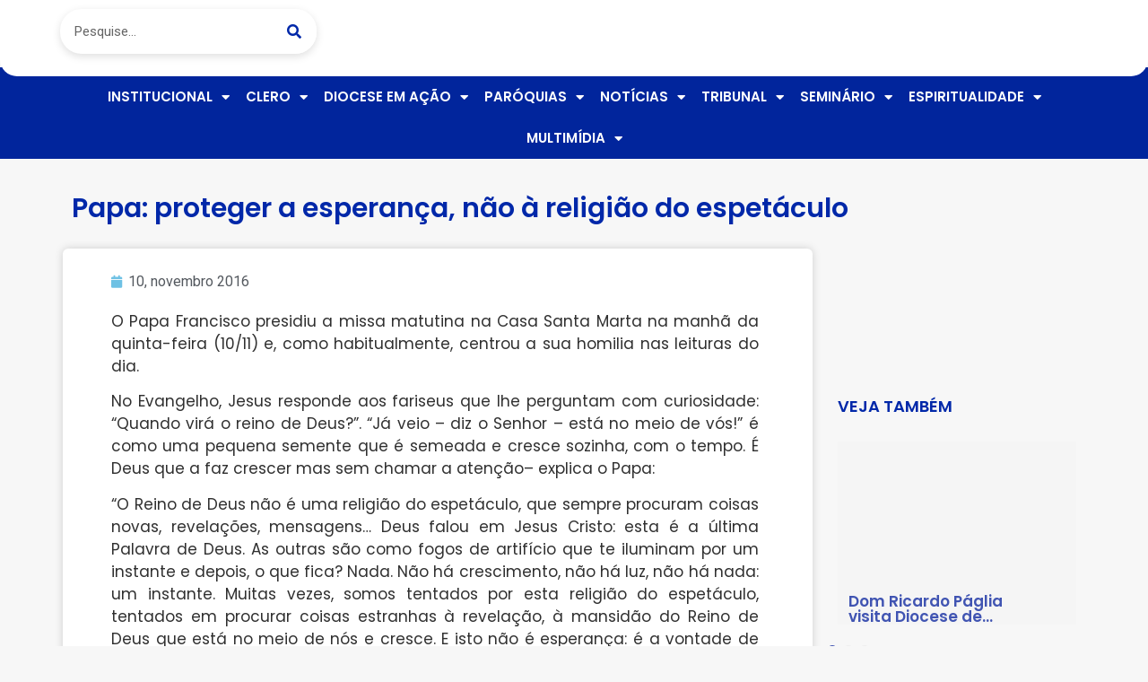

--- FILE ---
content_type: text/html; charset=UTF-8
request_url: https://diocesedeitapetininga.org.br/papa-proteger-a-esperanca-nao-a-religiao-do-espetaculo/
body_size: 22020
content:
<!doctype html>
<html lang="pt-BR">
<head>
	<meta charset="UTF-8">
	<meta name="viewport" content="width=device-width, initial-scale=1">
	<link rel="profile" href="https://gmpg.org/xfn/11">
	<title>Papa: proteger a esperança, não à religião do espetáculo | Diocese de Itapetininga</title>
<meta name='robots' content='max-image-preview:large' />
	<style>img:is([sizes="auto" i], [sizes^="auto," i]) { contain-intrinsic-size: 3000px 1500px }</style>
	<link rel='dns-prefetch' href='//www.googletagmanager.com' />
<link rel='dns-prefetch' href='//fonts.googleapis.com' />
<link rel="alternate" type="application/rss+xml" title="Feed para Diocese de Itapetininga &raquo;" href="https://diocesedeitapetininga.org.br/feed/" />
<link rel="alternate" type="application/rss+xml" title="Feed de comentários para Diocese de Itapetininga &raquo;" href="https://diocesedeitapetininga.org.br/comments/feed/" />
<link rel="alternate" type="application/rss+xml" title="Feed de comentários para Diocese de Itapetininga &raquo; Papa: proteger a esperança, não à religião do espetáculo" href="https://diocesedeitapetininga.org.br/papa-proteger-a-esperanca-nao-a-religiao-do-espetaculo/feed/" />
<script>
window._wpemojiSettings = {"baseUrl":"https:\/\/s.w.org\/images\/core\/emoji\/15.0.3\/72x72\/","ext":".png","svgUrl":"https:\/\/s.w.org\/images\/core\/emoji\/15.0.3\/svg\/","svgExt":".svg","source":{"concatemoji":"https:\/\/diocesedeitapetininga.org.br\/wp-includes\/js\/wp-emoji-release.min.js?ver=6.7.4"}};
/*! This file is auto-generated */
!function(i,n){var o,s,e;function c(e){try{var t={supportTests:e,timestamp:(new Date).valueOf()};sessionStorage.setItem(o,JSON.stringify(t))}catch(e){}}function p(e,t,n){e.clearRect(0,0,e.canvas.width,e.canvas.height),e.fillText(t,0,0);var t=new Uint32Array(e.getImageData(0,0,e.canvas.width,e.canvas.height).data),r=(e.clearRect(0,0,e.canvas.width,e.canvas.height),e.fillText(n,0,0),new Uint32Array(e.getImageData(0,0,e.canvas.width,e.canvas.height).data));return t.every(function(e,t){return e===r[t]})}function u(e,t,n){switch(t){case"flag":return n(e,"\ud83c\udff3\ufe0f\u200d\u26a7\ufe0f","\ud83c\udff3\ufe0f\u200b\u26a7\ufe0f")?!1:!n(e,"\ud83c\uddfa\ud83c\uddf3","\ud83c\uddfa\u200b\ud83c\uddf3")&&!n(e,"\ud83c\udff4\udb40\udc67\udb40\udc62\udb40\udc65\udb40\udc6e\udb40\udc67\udb40\udc7f","\ud83c\udff4\u200b\udb40\udc67\u200b\udb40\udc62\u200b\udb40\udc65\u200b\udb40\udc6e\u200b\udb40\udc67\u200b\udb40\udc7f");case"emoji":return!n(e,"\ud83d\udc26\u200d\u2b1b","\ud83d\udc26\u200b\u2b1b")}return!1}function f(e,t,n){var r="undefined"!=typeof WorkerGlobalScope&&self instanceof WorkerGlobalScope?new OffscreenCanvas(300,150):i.createElement("canvas"),a=r.getContext("2d",{willReadFrequently:!0}),o=(a.textBaseline="top",a.font="600 32px Arial",{});return e.forEach(function(e){o[e]=t(a,e,n)}),o}function t(e){var t=i.createElement("script");t.src=e,t.defer=!0,i.head.appendChild(t)}"undefined"!=typeof Promise&&(o="wpEmojiSettingsSupports",s=["flag","emoji"],n.supports={everything:!0,everythingExceptFlag:!0},e=new Promise(function(e){i.addEventListener("DOMContentLoaded",e,{once:!0})}),new Promise(function(t){var n=function(){try{var e=JSON.parse(sessionStorage.getItem(o));if("object"==typeof e&&"number"==typeof e.timestamp&&(new Date).valueOf()<e.timestamp+604800&&"object"==typeof e.supportTests)return e.supportTests}catch(e){}return null}();if(!n){if("undefined"!=typeof Worker&&"undefined"!=typeof OffscreenCanvas&&"undefined"!=typeof URL&&URL.createObjectURL&&"undefined"!=typeof Blob)try{var e="postMessage("+f.toString()+"("+[JSON.stringify(s),u.toString(),p.toString()].join(",")+"));",r=new Blob([e],{type:"text/javascript"}),a=new Worker(URL.createObjectURL(r),{name:"wpTestEmojiSupports"});return void(a.onmessage=function(e){c(n=e.data),a.terminate(),t(n)})}catch(e){}c(n=f(s,u,p))}t(n)}).then(function(e){for(var t in e)n.supports[t]=e[t],n.supports.everything=n.supports.everything&&n.supports[t],"flag"!==t&&(n.supports.everythingExceptFlag=n.supports.everythingExceptFlag&&n.supports[t]);n.supports.everythingExceptFlag=n.supports.everythingExceptFlag&&!n.supports.flag,n.DOMReady=!1,n.readyCallback=function(){n.DOMReady=!0}}).then(function(){return e}).then(function(){var e;n.supports.everything||(n.readyCallback(),(e=n.source||{}).concatemoji?t(e.concatemoji):e.wpemoji&&e.twemoji&&(t(e.twemoji),t(e.wpemoji)))}))}((window,document),window._wpemojiSettings);
</script>
<link rel='stylesheet' id='mec-select2-style-css' href='https://diocesedeitapetininga.org.br/wp-content/plugins/modern-events-calendar/assets/packages/select2/select2.min.css?ver=7.18.0' media='all' />
<link rel='stylesheet' id='mec-font-icons-css' href='https://diocesedeitapetininga.org.br/wp-content/plugins/modern-events-calendar/assets/css/iconfonts.css?ver=7.18.0' media='all' />
<link rel='stylesheet' id='mec-frontend-style-css' href='https://diocesedeitapetininga.org.br/wp-content/plugins/modern-events-calendar/assets/css/frontend.min.css?ver=7.18.0' media='all' />
<link rel='stylesheet' id='mec-tooltip-style-css' href='https://diocesedeitapetininga.org.br/wp-content/plugins/modern-events-calendar/assets/packages/tooltip/tooltip.css?ver=7.18.0' media='all' />
<link rel='stylesheet' id='mec-tooltip-shadow-style-css' href='https://diocesedeitapetininga.org.br/wp-content/plugins/modern-events-calendar/assets/packages/tooltip/tooltipster-sideTip-shadow.min.css?ver=7.18.0' media='all' />
<link rel='stylesheet' id='featherlight-css' href='https://diocesedeitapetininga.org.br/wp-content/plugins/modern-events-calendar/assets/packages/featherlight/featherlight.css?ver=7.18.0' media='all' />
<link rel='stylesheet' id='mec-google-fonts-css' href='//fonts.googleapis.com/css?family=Montserrat%3A400%2C700%7CRoboto%3A100%2C300%2C400%2C700&#038;ver=7.18.0' media='all' />
<link rel='stylesheet' id='mec-lity-style-css' href='https://diocesedeitapetininga.org.br/wp-content/plugins/modern-events-calendar/assets/packages/lity/lity.min.css?ver=7.18.0' media='all' />
<link rel='stylesheet' id='mec-general-calendar-style-css' href='https://diocesedeitapetininga.org.br/wp-content/plugins/modern-events-calendar/assets/css/mec-general-calendar.css?ver=7.18.0' media='all' />
<style id='wp-emoji-styles-inline-css'>

	img.wp-smiley, img.emoji {
		display: inline !important;
		border: none !important;
		box-shadow: none !important;
		height: 1em !important;
		width: 1em !important;
		margin: 0 0.07em !important;
		vertical-align: -0.1em !important;
		background: none !important;
		padding: 0 !important;
	}
</style>
<link rel='stylesheet' id='wp-block-library-css' href='https://diocesedeitapetininga.org.br/wp-includes/css/dist/block-library/style.min.css?ver=6.7.4' media='all' />
<link rel='stylesheet' id='jet-engine-frontend-css' href='https://diocesedeitapetininga.org.br/wp-content/plugins/jet-engine/assets/css/frontend.css?ver=3.6.1.2' media='all' />
<style id='global-styles-inline-css'>
:root{--wp--preset--aspect-ratio--square: 1;--wp--preset--aspect-ratio--4-3: 4/3;--wp--preset--aspect-ratio--3-4: 3/4;--wp--preset--aspect-ratio--3-2: 3/2;--wp--preset--aspect-ratio--2-3: 2/3;--wp--preset--aspect-ratio--16-9: 16/9;--wp--preset--aspect-ratio--9-16: 9/16;--wp--preset--color--black: #000000;--wp--preset--color--cyan-bluish-gray: #abb8c3;--wp--preset--color--white: #ffffff;--wp--preset--color--pale-pink: #f78da7;--wp--preset--color--vivid-red: #cf2e2e;--wp--preset--color--luminous-vivid-orange: #ff6900;--wp--preset--color--luminous-vivid-amber: #fcb900;--wp--preset--color--light-green-cyan: #7bdcb5;--wp--preset--color--vivid-green-cyan: #00d084;--wp--preset--color--pale-cyan-blue: #8ed1fc;--wp--preset--color--vivid-cyan-blue: #0693e3;--wp--preset--color--vivid-purple: #9b51e0;--wp--preset--gradient--vivid-cyan-blue-to-vivid-purple: linear-gradient(135deg,rgba(6,147,227,1) 0%,rgb(155,81,224) 100%);--wp--preset--gradient--light-green-cyan-to-vivid-green-cyan: linear-gradient(135deg,rgb(122,220,180) 0%,rgb(0,208,130) 100%);--wp--preset--gradient--luminous-vivid-amber-to-luminous-vivid-orange: linear-gradient(135deg,rgba(252,185,0,1) 0%,rgba(255,105,0,1) 100%);--wp--preset--gradient--luminous-vivid-orange-to-vivid-red: linear-gradient(135deg,rgba(255,105,0,1) 0%,rgb(207,46,46) 100%);--wp--preset--gradient--very-light-gray-to-cyan-bluish-gray: linear-gradient(135deg,rgb(238,238,238) 0%,rgb(169,184,195) 100%);--wp--preset--gradient--cool-to-warm-spectrum: linear-gradient(135deg,rgb(74,234,220) 0%,rgb(151,120,209) 20%,rgb(207,42,186) 40%,rgb(238,44,130) 60%,rgb(251,105,98) 80%,rgb(254,248,76) 100%);--wp--preset--gradient--blush-light-purple: linear-gradient(135deg,rgb(255,206,236) 0%,rgb(152,150,240) 100%);--wp--preset--gradient--blush-bordeaux: linear-gradient(135deg,rgb(254,205,165) 0%,rgb(254,45,45) 50%,rgb(107,0,62) 100%);--wp--preset--gradient--luminous-dusk: linear-gradient(135deg,rgb(255,203,112) 0%,rgb(199,81,192) 50%,rgb(65,88,208) 100%);--wp--preset--gradient--pale-ocean: linear-gradient(135deg,rgb(255,245,203) 0%,rgb(182,227,212) 50%,rgb(51,167,181) 100%);--wp--preset--gradient--electric-grass: linear-gradient(135deg,rgb(202,248,128) 0%,rgb(113,206,126) 100%);--wp--preset--gradient--midnight: linear-gradient(135deg,rgb(2,3,129) 0%,rgb(40,116,252) 100%);--wp--preset--font-size--small: 13px;--wp--preset--font-size--medium: 20px;--wp--preset--font-size--large: 36px;--wp--preset--font-size--x-large: 42px;--wp--preset--spacing--20: 0.44rem;--wp--preset--spacing--30: 0.67rem;--wp--preset--spacing--40: 1rem;--wp--preset--spacing--50: 1.5rem;--wp--preset--spacing--60: 2.25rem;--wp--preset--spacing--70: 3.38rem;--wp--preset--spacing--80: 5.06rem;--wp--preset--shadow--natural: 6px 6px 9px rgba(0, 0, 0, 0.2);--wp--preset--shadow--deep: 12px 12px 50px rgba(0, 0, 0, 0.4);--wp--preset--shadow--sharp: 6px 6px 0px rgba(0, 0, 0, 0.2);--wp--preset--shadow--outlined: 6px 6px 0px -3px rgba(255, 255, 255, 1), 6px 6px rgba(0, 0, 0, 1);--wp--preset--shadow--crisp: 6px 6px 0px rgba(0, 0, 0, 1);}:root { --wp--style--global--content-size: 800px;--wp--style--global--wide-size: 1200px; }:where(body) { margin: 0; }.wp-site-blocks > .alignleft { float: left; margin-right: 2em; }.wp-site-blocks > .alignright { float: right; margin-left: 2em; }.wp-site-blocks > .aligncenter { justify-content: center; margin-left: auto; margin-right: auto; }:where(.wp-site-blocks) > * { margin-block-start: 24px; margin-block-end: 0; }:where(.wp-site-blocks) > :first-child { margin-block-start: 0; }:where(.wp-site-blocks) > :last-child { margin-block-end: 0; }:root { --wp--style--block-gap: 24px; }:root :where(.is-layout-flow) > :first-child{margin-block-start: 0;}:root :where(.is-layout-flow) > :last-child{margin-block-end: 0;}:root :where(.is-layout-flow) > *{margin-block-start: 24px;margin-block-end: 0;}:root :where(.is-layout-constrained) > :first-child{margin-block-start: 0;}:root :where(.is-layout-constrained) > :last-child{margin-block-end: 0;}:root :where(.is-layout-constrained) > *{margin-block-start: 24px;margin-block-end: 0;}:root :where(.is-layout-flex){gap: 24px;}:root :where(.is-layout-grid){gap: 24px;}.is-layout-flow > .alignleft{float: left;margin-inline-start: 0;margin-inline-end: 2em;}.is-layout-flow > .alignright{float: right;margin-inline-start: 2em;margin-inline-end: 0;}.is-layout-flow > .aligncenter{margin-left: auto !important;margin-right: auto !important;}.is-layout-constrained > .alignleft{float: left;margin-inline-start: 0;margin-inline-end: 2em;}.is-layout-constrained > .alignright{float: right;margin-inline-start: 2em;margin-inline-end: 0;}.is-layout-constrained > .aligncenter{margin-left: auto !important;margin-right: auto !important;}.is-layout-constrained > :where(:not(.alignleft):not(.alignright):not(.alignfull)){max-width: var(--wp--style--global--content-size);margin-left: auto !important;margin-right: auto !important;}.is-layout-constrained > .alignwide{max-width: var(--wp--style--global--wide-size);}body .is-layout-flex{display: flex;}.is-layout-flex{flex-wrap: wrap;align-items: center;}.is-layout-flex > :is(*, div){margin: 0;}body .is-layout-grid{display: grid;}.is-layout-grid > :is(*, div){margin: 0;}body{padding-top: 0px;padding-right: 0px;padding-bottom: 0px;padding-left: 0px;}a:where(:not(.wp-element-button)){text-decoration: underline;}:root :where(.wp-element-button, .wp-block-button__link){background-color: #32373c;border-width: 0;color: #fff;font-family: inherit;font-size: inherit;line-height: inherit;padding: calc(0.667em + 2px) calc(1.333em + 2px);text-decoration: none;}.has-black-color{color: var(--wp--preset--color--black) !important;}.has-cyan-bluish-gray-color{color: var(--wp--preset--color--cyan-bluish-gray) !important;}.has-white-color{color: var(--wp--preset--color--white) !important;}.has-pale-pink-color{color: var(--wp--preset--color--pale-pink) !important;}.has-vivid-red-color{color: var(--wp--preset--color--vivid-red) !important;}.has-luminous-vivid-orange-color{color: var(--wp--preset--color--luminous-vivid-orange) !important;}.has-luminous-vivid-amber-color{color: var(--wp--preset--color--luminous-vivid-amber) !important;}.has-light-green-cyan-color{color: var(--wp--preset--color--light-green-cyan) !important;}.has-vivid-green-cyan-color{color: var(--wp--preset--color--vivid-green-cyan) !important;}.has-pale-cyan-blue-color{color: var(--wp--preset--color--pale-cyan-blue) !important;}.has-vivid-cyan-blue-color{color: var(--wp--preset--color--vivid-cyan-blue) !important;}.has-vivid-purple-color{color: var(--wp--preset--color--vivid-purple) !important;}.has-black-background-color{background-color: var(--wp--preset--color--black) !important;}.has-cyan-bluish-gray-background-color{background-color: var(--wp--preset--color--cyan-bluish-gray) !important;}.has-white-background-color{background-color: var(--wp--preset--color--white) !important;}.has-pale-pink-background-color{background-color: var(--wp--preset--color--pale-pink) !important;}.has-vivid-red-background-color{background-color: var(--wp--preset--color--vivid-red) !important;}.has-luminous-vivid-orange-background-color{background-color: var(--wp--preset--color--luminous-vivid-orange) !important;}.has-luminous-vivid-amber-background-color{background-color: var(--wp--preset--color--luminous-vivid-amber) !important;}.has-light-green-cyan-background-color{background-color: var(--wp--preset--color--light-green-cyan) !important;}.has-vivid-green-cyan-background-color{background-color: var(--wp--preset--color--vivid-green-cyan) !important;}.has-pale-cyan-blue-background-color{background-color: var(--wp--preset--color--pale-cyan-blue) !important;}.has-vivid-cyan-blue-background-color{background-color: var(--wp--preset--color--vivid-cyan-blue) !important;}.has-vivid-purple-background-color{background-color: var(--wp--preset--color--vivid-purple) !important;}.has-black-border-color{border-color: var(--wp--preset--color--black) !important;}.has-cyan-bluish-gray-border-color{border-color: var(--wp--preset--color--cyan-bluish-gray) !important;}.has-white-border-color{border-color: var(--wp--preset--color--white) !important;}.has-pale-pink-border-color{border-color: var(--wp--preset--color--pale-pink) !important;}.has-vivid-red-border-color{border-color: var(--wp--preset--color--vivid-red) !important;}.has-luminous-vivid-orange-border-color{border-color: var(--wp--preset--color--luminous-vivid-orange) !important;}.has-luminous-vivid-amber-border-color{border-color: var(--wp--preset--color--luminous-vivid-amber) !important;}.has-light-green-cyan-border-color{border-color: var(--wp--preset--color--light-green-cyan) !important;}.has-vivid-green-cyan-border-color{border-color: var(--wp--preset--color--vivid-green-cyan) !important;}.has-pale-cyan-blue-border-color{border-color: var(--wp--preset--color--pale-cyan-blue) !important;}.has-vivid-cyan-blue-border-color{border-color: var(--wp--preset--color--vivid-cyan-blue) !important;}.has-vivid-purple-border-color{border-color: var(--wp--preset--color--vivid-purple) !important;}.has-vivid-cyan-blue-to-vivid-purple-gradient-background{background: var(--wp--preset--gradient--vivid-cyan-blue-to-vivid-purple) !important;}.has-light-green-cyan-to-vivid-green-cyan-gradient-background{background: var(--wp--preset--gradient--light-green-cyan-to-vivid-green-cyan) !important;}.has-luminous-vivid-amber-to-luminous-vivid-orange-gradient-background{background: var(--wp--preset--gradient--luminous-vivid-amber-to-luminous-vivid-orange) !important;}.has-luminous-vivid-orange-to-vivid-red-gradient-background{background: var(--wp--preset--gradient--luminous-vivid-orange-to-vivid-red) !important;}.has-very-light-gray-to-cyan-bluish-gray-gradient-background{background: var(--wp--preset--gradient--very-light-gray-to-cyan-bluish-gray) !important;}.has-cool-to-warm-spectrum-gradient-background{background: var(--wp--preset--gradient--cool-to-warm-spectrum) !important;}.has-blush-light-purple-gradient-background{background: var(--wp--preset--gradient--blush-light-purple) !important;}.has-blush-bordeaux-gradient-background{background: var(--wp--preset--gradient--blush-bordeaux) !important;}.has-luminous-dusk-gradient-background{background: var(--wp--preset--gradient--luminous-dusk) !important;}.has-pale-ocean-gradient-background{background: var(--wp--preset--gradient--pale-ocean) !important;}.has-electric-grass-gradient-background{background: var(--wp--preset--gradient--electric-grass) !important;}.has-midnight-gradient-background{background: var(--wp--preset--gradient--midnight) !important;}.has-small-font-size{font-size: var(--wp--preset--font-size--small) !important;}.has-medium-font-size{font-size: var(--wp--preset--font-size--medium) !important;}.has-large-font-size{font-size: var(--wp--preset--font-size--large) !important;}.has-x-large-font-size{font-size: var(--wp--preset--font-size--x-large) !important;}
:root :where(.wp-block-pullquote){font-size: 1.5em;line-height: 1.6;}
</style>
<link rel='stylesheet' id='leaflet-css-css' href='https://diocesedeitapetininga.org.br/wp-content/plugins/meow-lightbox/app/style.min.css?ver=1736340126' media='all' />
<link rel='stylesheet' id='hello-elementor-css' href='https://diocesedeitapetininga.org.br/wp-content/themes/hello-elementor/style.min.css?ver=3.2.1' media='all' />
<link rel='stylesheet' id='hello-elementor-theme-style-css' href='https://diocesedeitapetininga.org.br/wp-content/themes/hello-elementor/theme.min.css?ver=3.2.1' media='all' />
<link rel='stylesheet' id='hello-elementor-header-footer-css' href='https://diocesedeitapetininga.org.br/wp-content/themes/hello-elementor/header-footer.min.css?ver=3.2.1' media='all' />
<link rel='stylesheet' id='dflip-style-css' href='https://diocesedeitapetininga.org.br/wp-content/plugins/3d-flipbook-dflip-lite/assets/css/dflip.min.css?ver=2.3.53' media='all' />
<link rel='stylesheet' id='elementor-frontend-css' href='https://diocesedeitapetininga.org.br/wp-content/plugins/elementor/assets/css/frontend.min.css?ver=3.25.11' media='all' />
<link rel='stylesheet' id='widget-search-form-css' href='https://diocesedeitapetininga.org.br/wp-content/plugins/elementor-pro/assets/css/widget-search-form.min.css?ver=3.26.3' media='all' />
<link rel='stylesheet' id='elementor-icons-shared-0-css' href='https://diocesedeitapetininga.org.br/wp-content/plugins/elementor/assets/lib/font-awesome/css/fontawesome.min.css?ver=5.15.3' media='all' />
<link rel='stylesheet' id='elementor-icons-fa-solid-css' href='https://diocesedeitapetininga.org.br/wp-content/plugins/elementor/assets/lib/font-awesome/css/solid.min.css?ver=5.15.3' media='all' />
<link rel='stylesheet' id='widget-image-css' href='https://diocesedeitapetininga.org.br/wp-content/plugins/elementor/assets/css/widget-image.min.css?ver=3.25.11' media='all' />
<link rel='stylesheet' id='widget-nav-menu-css' href='https://diocesedeitapetininga.org.br/wp-content/plugins/elementor-pro/assets/css/widget-nav-menu.min.css?ver=3.26.3' media='all' />
<link rel='stylesheet' id='widget-heading-css' href='https://diocesedeitapetininga.org.br/wp-content/plugins/elementor/assets/css/widget-heading.min.css?ver=3.25.11' media='all' />
<link rel='stylesheet' id='widget-text-editor-css' href='https://diocesedeitapetininga.org.br/wp-content/plugins/elementor/assets/css/widget-text-editor.min.css?ver=3.25.11' media='all' />
<link rel='stylesheet' id='widget-social-css' href='https://diocesedeitapetininga.org.br/wp-content/plugins/elementor-pro/assets/css/widget-social.min.css?ver=3.26.3' media='all' />
<link rel='stylesheet' id='widget-post-info-css' href='https://diocesedeitapetininga.org.br/wp-content/plugins/elementor-pro/assets/css/widget-post-info.min.css?ver=3.26.3' media='all' />
<link rel='stylesheet' id='widget-icon-list-css' href='https://diocesedeitapetininga.org.br/wp-content/plugins/elementor/assets/css/widget-icon-list.min.css?ver=3.25.11' media='all' />
<link rel='stylesheet' id='elementor-icons-fa-regular-css' href='https://diocesedeitapetininga.org.br/wp-content/plugins/elementor/assets/lib/font-awesome/css/regular.min.css?ver=5.15.3' media='all' />
<link rel='stylesheet' id='elementor-icons-css' href='https://diocesedeitapetininga.org.br/wp-content/plugins/elementor/assets/lib/eicons/css/elementor-icons.min.css?ver=5.34.0' media='all' />
<link rel='stylesheet' id='swiper-css' href='https://diocesedeitapetininga.org.br/wp-content/plugins/elementor/assets/lib/swiper/v8/css/swiper.min.css?ver=8.4.5' media='all' />
<link rel='stylesheet' id='e-swiper-css' href='https://diocesedeitapetininga.org.br/wp-content/plugins/elementor/assets/css/conditionals/e-swiper.min.css?ver=3.25.11' media='all' />
<link rel='stylesheet' id='elementor-post-36041-css' href='https://diocesedeitapetininga.org.br/wp-content/uploads/elementor/css/post-36041.css?ver=1736364575' media='all' />
<link rel='stylesheet' id='elementor-post-36053-css' href='https://diocesedeitapetininga.org.br/wp-content/uploads/elementor/css/post-36053.css?ver=1736364575' media='all' />
<link rel='stylesheet' id='elementor-post-36282-css' href='https://diocesedeitapetininga.org.br/wp-content/uploads/elementor/css/post-36282.css?ver=1739466908' media='all' />
<link rel='stylesheet' id='elementor-post-36291-css' href='https://diocesedeitapetininga.org.br/wp-content/uploads/elementor/css/post-36291.css?ver=1736364575' media='all' />
<link rel='stylesheet' id='elementor-post-36188-css' href='https://diocesedeitapetininga.org.br/wp-content/uploads/elementor/css/post-36188.css?ver=1736364575' media='all' />
<link rel='stylesheet' id='google-fonts-1-css' href='https://fonts.googleapis.com/css?family=Roboto%3A100%2C100italic%2C200%2C200italic%2C300%2C300italic%2C400%2C400italic%2C500%2C500italic%2C600%2C600italic%2C700%2C700italic%2C800%2C800italic%2C900%2C900italic%7CRoboto+Slab%3A100%2C100italic%2C200%2C200italic%2C300%2C300italic%2C400%2C400italic%2C500%2C500italic%2C600%2C600italic%2C700%2C700italic%2C800%2C800italic%2C900%2C900italic%7CPoppins%3A100%2C100italic%2C200%2C200italic%2C300%2C300italic%2C400%2C400italic%2C500%2C500italic%2C600%2C600italic%2C700%2C700italic%2C800%2C800italic%2C900%2C900italic&#038;display=auto&#038;ver=6.7.4' media='all' />
<link rel="preconnect" href="https://fonts.gstatic.com/" crossorigin><script src="https://diocesedeitapetininga.org.br/wp-includes/js/jquery/jquery.min.js?ver=3.7.1" id="jquery-core-js"></script>
<script src="https://diocesedeitapetininga.org.br/wp-includes/js/jquery/jquery-migrate.min.js?ver=3.4.1" id="jquery-migrate-js"></script>
<script id="mwl-build-js-js-extra">
var mwl_settings = {"api_url":"https:\/\/diocesedeitapetininga.org.br\/wp-json\/meow-lightbox\/v1\/","rest_nonce":"fb6dfa9817","plugin_url":"https:\/\/diocesedeitapetininga.org.br\/wp-content\/plugins\/meow-lightbox\/classes\/","settings":{"rtf_slider_fix":false,"engine":"default","backdrop_opacity":85,"theme":"dark","orientation":"auto","selector":".entry-content, .gallery, .mgl-gallery, .wp-block-gallery,  .wp-block-image","selector_ahead":false,"deep_linking":false,"social_sharing":false,"separate_galleries":false,"animation_toggle":"none","animation_speed":"normal","low_res_placeholder":false,"wordpress_big_image":false,"right_click_protection":false,"magnification":true,"anti_selector":".blog, .archive, .emoji, .attachment-post-image, .no-lightbox","preloading":false,"download_link":false,"caption_source":"caption","caption_ellipsis":true,"exif":{"title":false,"caption":true,"camera":false,"lens":false,"date":false,"date_timezone":false,"shutter_speed":false,"aperture":false,"focal_length":false,"iso":false,"keywords":false},"slideshow":{"enabled":false,"timer":3000},"map":{"enabled":false}}};
</script>
<script src="https://diocesedeitapetininga.org.br/wp-content/plugins/meow-lightbox/app/lightbox.js?ver=1736340126" id="mwl-build-js-js"></script>

<!-- Snippet da etiqueta do Google (gtag.js) adicionado pelo Site Kit -->

<!-- Snippet do Google Análises adicionado pelo Site Kit -->
<script src="https://www.googletagmanager.com/gtag/js?id=GT-K8KF3LPW" id="google_gtagjs-js" async></script>
<script id="google_gtagjs-js-after">
window.dataLayer = window.dataLayer || [];function gtag(){dataLayer.push(arguments);}
gtag("set","linker",{"domains":["diocesedeitapetininga.org.br"]});
gtag("js", new Date());
gtag("set", "developer_id.dZTNiMT", true);
gtag("config", "GT-K8KF3LPW");
 window._googlesitekit = window._googlesitekit || {}; window._googlesitekit.throttledEvents = []; window._googlesitekit.gtagEvent = (name, data) => { var key = JSON.stringify( { name, data } ); if ( !! window._googlesitekit.throttledEvents[ key ] ) { return; } window._googlesitekit.throttledEvents[ key ] = true; setTimeout( () => { delete window._googlesitekit.throttledEvents[ key ]; }, 5 ); gtag( "event", name, { ...data, event_source: "site-kit" } ); }
</script>

<!-- Fim do snippet da etiqueta do Google (gtag.js) adicionado pelo Site Kit -->
<link rel="https://api.w.org/" href="https://diocesedeitapetininga.org.br/wp-json/" /><link rel="alternate" title="JSON" type="application/json" href="https://diocesedeitapetininga.org.br/wp-json/wp/v2/posts/15298" /><link rel="EditURI" type="application/rsd+xml" title="RSD" href="https://diocesedeitapetininga.org.br/xmlrpc.php?rsd" />
<meta name="generator" content="Parresia  6.7.4 - https://parresia.com" />
<link rel='shortlink' href='https://diocesedeitapetininga.org.br/?p=15298' />
<link rel="alternate" title="oEmbed (JSON)" type="application/json+oembed" href="https://diocesedeitapetininga.org.br/wp-json/oembed/1.0/embed?url=https%3A%2F%2Fdiocesedeitapetininga.org.br%2Fpapa-proteger-a-esperanca-nao-a-religiao-do-espetaculo%2F" />
<link rel="alternate" title="oEmbed (XML)" type="text/xml+oembed" href="https://diocesedeitapetininga.org.br/wp-json/oembed/1.0/embed?url=https%3A%2F%2Fdiocesedeitapetininga.org.br%2Fpapa-proteger-a-esperanca-nao-a-religiao-do-espetaculo%2F&#038;format=xml" />
<meta name="generator" content="Site Kit by Google 1.152.1" /><!-- SEO meta tags powered by SmartCrawl https://wpmudev.com/project/smartcrawl-wordpress-seo/ -->
<link rel="canonical" href="https://diocesedeitapetininga.org.br/papa-proteger-a-esperanca-nao-a-religiao-do-espetaculo/" />
<meta name="description" content="O Papa Francisco presidiu a missa matutina na Casa Santa Marta na manhã da quinta-feira (10/11) e, como habitualmente, centrou a sua homilia nas leituras do ..." />
<script type="application/ld+json">{"@context":"https:\/\/schema.org","@graph":[{"@type":"Organization","@id":"https:\/\/diocesedeitapetininga.org.br\/#schema-publishing-organization","url":"https:\/\/diocesedeitapetininga.org.br","name":"Diocese de Itapetininga"},{"@type":"WebSite","@id":"https:\/\/diocesedeitapetininga.org.br\/#schema-website","url":"https:\/\/diocesedeitapetininga.org.br","name":"Diocese de Itapetininga","encoding":"UTF-8","potentialAction":{"@type":"SearchAction","target":"https:\/\/diocesedeitapetininga.org.br\/search\/{search_term_string}\/","query-input":"required name=search_term_string"}},{"@type":"BreadcrumbList","@id":"https:\/\/diocesedeitapetininga.org.br\/papa-proteger-a-esperanca-nao-a-religiao-do-espetaculo?page&name=papa-proteger-a-esperanca-nao-a-religiao-do-espetaculo\/#breadcrumb","itemListElement":[{"@type":"ListItem","position":1,"name":"Home","item":"https:\/\/diocesedeitapetininga.org.br"},{"@type":"ListItem","position":2,"name":"Blog","item":"https:\/\/diocesedeitapetininga.org.br\/blog\/"},{"@type":"ListItem","position":3,"name":"Not\u00edcias da Igreja","item":"https:\/\/diocesedeitapetininga.org.br\/categoria\/noticias-da-igreja\/"},{"@type":"ListItem","position":4,"name":"Papa: proteger a esperan\u00e7a, n\u00e3o \u00e0 religi\u00e3o do espet\u00e1culo"}]},{"@type":"Person","@id":"https:\/\/diocesedeitapetininga.org.br\/author\/parresia\/#schema-author","name":"Assessoria de Comunica\u00e7\u00e3o","url":"https:\/\/diocesedeitapetininga.org.br\/author\/parresia\/"},{"@type":"WebPage","@id":"https:\/\/diocesedeitapetininga.org.br\/papa-proteger-a-esperanca-nao-a-religiao-do-espetaculo\/#schema-webpage","isPartOf":{"@id":"https:\/\/diocesedeitapetininga.org.br\/#schema-website"},"publisher":{"@id":"https:\/\/diocesedeitapetininga.org.br\/#schema-publishing-organization"},"url":"https:\/\/diocesedeitapetininga.org.br\/papa-proteger-a-esperanca-nao-a-religiao-do-espetaculo\/"},{"@type":"Article","mainEntityOfPage":{"@id":"https:\/\/diocesedeitapetininga.org.br\/papa-proteger-a-esperanca-nao-a-religiao-do-espetaculo\/#schema-webpage"},"author":{"@id":"https:\/\/diocesedeitapetininga.org.br\/author\/parresia\/#schema-author"},"publisher":{"@id":"https:\/\/diocesedeitapetininga.org.br\/#schema-publishing-organization"},"dateModified":"2016-11-10T09:18:50","datePublished":"2016-11-10T09:18:50","headline":"Papa: proteger a esperan\u00e7a, n\u00e3o \u00e0 religi\u00e3o do espet\u00e1culo | Diocese de Itapetininga","description":"O Papa Francisco presidiu a missa matutina na Casa Santa Marta na manh\u00e3 da quinta-feira (10\/11) e, como habitualmente, centrou a sua homilia nas leituras do ...","name":"Papa: proteger a esperan\u00e7a, n\u00e3o \u00e0 religi\u00e3o do espet\u00e1culo","image":{"@type":"ImageObject","@id":"https:\/\/diocesedeitapetininga.org.br\/papa-proteger-a-esperanca-nao-a-religiao-do-espetaculo\/#schema-article-image","url":"https:\/\/cdn.diocesedeitapetininga.org.br\/wp-content\/uploads\/2016\/11\/OSSROM131466_Articolo.jpg","height":453,"width":640},"thumbnailUrl":"https:\/\/cdn.diocesedeitapetininga.org.br\/wp-content\/uploads\/2016\/11\/OSSROM131466_Articolo.jpg"}]}</script>
<meta property="og:type" content="article" />
<meta property="og:url" content="https://diocesedeitapetininga.org.br/papa-proteger-a-esperanca-nao-a-religiao-do-espetaculo/" />
<meta property="og:title" content="Papa: proteger a esperança, não à religião do espetáculo | Diocese de Itapetininga" />
<meta property="og:description" content="O Papa Francisco presidiu a missa matutina na Casa Santa Marta na manhã da quinta-feira (10/11) e, como habitualmente, centrou a sua homilia nas leituras do ..." />
<meta property="og:image" content="https://cdn.diocesedeitapetininga.org.br/wp-content/uploads/2016/11/OSSROM131466_Articolo.jpg" />
<meta property="og:image:width" content="640" />
<meta property="og:image:height" content="453" />
<meta property="article:published_time" content="2016-11-10T09:18:50" />
<meta property="article:author" content="Assessoria de Comunicação" />
<meta name="twitter:card" content="summary_large_image" />
<meta name="twitter:title" content="Papa: proteger a esperança, não à religião do espetáculo | Diocese de Itapetininga" />
<meta name="twitter:description" content="O Papa Francisco presidiu a missa matutina na Casa Santa Marta na manhã da quinta-feira (10/11) e, como habitualmente, centrou a sua homilia nas leituras do ..." />
<meta name="twitter:image" content="https://cdn.diocesedeitapetininga.org.br/wp-content/uploads/2016/11/OSSROM131466_Articolo.jpg" />
<!-- /SEO -->
<meta name="generator" content="Elementor 3.25.11; features: additional_custom_breakpoints, e_optimized_control_loading; settings: css_print_method-external, google_font-enabled, font_display-auto">
			<style>
				.e-con.e-parent:nth-of-type(n+4):not(.e-lazyloaded):not(.e-no-lazyload),
				.e-con.e-parent:nth-of-type(n+4):not(.e-lazyloaded):not(.e-no-lazyload) * {
					background-image: none !important;
				}
				@media screen and (max-height: 1024px) {
					.e-con.e-parent:nth-of-type(n+3):not(.e-lazyloaded):not(.e-no-lazyload),
					.e-con.e-parent:nth-of-type(n+3):not(.e-lazyloaded):not(.e-no-lazyload) * {
						background-image: none !important;
					}
				}
				@media screen and (max-height: 640px) {
					.e-con.e-parent:nth-of-type(n+2):not(.e-lazyloaded):not(.e-no-lazyload),
					.e-con.e-parent:nth-of-type(n+2):not(.e-lazyloaded):not(.e-no-lazyload) * {
						background-image: none !important;
					}
				}
			</style>
			<link rel="icon" href="https://cdn.diocesedeitapetininga.org.br/wp-content/uploads/2019/03/cropped-favicon-32x32.png" sizes="32x32" />
<link rel="icon" href="https://cdn.diocesedeitapetininga.org.br/wp-content/uploads/2019/03/cropped-favicon-192x192.png" sizes="192x192" />
<link rel="apple-touch-icon" href="https://cdn.diocesedeitapetininga.org.br/wp-content/uploads/2019/03/cropped-favicon-180x180.png" />
<meta name="msapplication-TileImage" content="https://cdn.diocesedeitapetininga.org.br/wp-content/uploads/2019/03/cropped-favicon-270x270.png" />
<style>:root,::before,::after{--mec-color-skin: #40d9f1;--mec-color-skin-rgba-1: rgba(64, 217, 241, .25);--mec-color-skin-rgba-2: rgba(64, 217, 241, .5);--mec-color-skin-rgba-3: rgba(64, 217, 241, .75);--mec-color-skin-rgba-4: rgba(64, 217, 241, .11);--mec-primary-border-radius: 3px;--mec-container-normal-width: 1196px;--mec-container-large-width: 1690px;--mec-fes-main-color: #40d9f1;--mec-fes-main-color-rgba-1: rgba(64, 217, 241, 0.12);--mec-fes-main-color-rgba-2: rgba(64, 217, 241, 0.23);--mec-fes-main-color-rgba-3: rgba(64, 217, 241, 0.03);--mec-fes-main-color-rgba-4: rgba(64, 217, 241, 0.3);--mec-fes-main-color-rgba-5: rgb(64 217 241 / 7%);--mec-fes-main-color-rgba-6: rgba(64, 217, 241, 0.2);--mec-fluent-main-color: #ade7ff;--mec-fluent-main-color-rgba-1: rgba(173, 231, 255, 0.3);--mec-fluent-main-color-rgba-2: rgba(173, 231, 255, 0.8);--mec-fluent-main-color-rgba-3: rgba(173, 231, 255, 0.1);--mec-fluent-main-color-rgba-4: rgba(173, 231, 255, 0.2);--mec-fluent-main-color-rgba-5: rgba(173, 231, 255, 0.7);--mec-fluent-main-color-rgba-6: rgba(173, 231, 255, 0.7);--mec-fluent-bold-color: #00acf8;--mec-fluent-bg-hover-color: #ebf9ff;--mec-fluent-bg-color: #f5f7f8;--mec-fluent-second-bg-color: #d6eef9;}</style></head>
<body class="post-template-default single single-post postid-15298 single-format-standard wp-custom-logo wp-embed-responsive mec-theme-hello-elementor elementor-default elementor-kit-36041 elementor-page-36291"><script type="application/javascript" id="mwl-data-script">
var mwl_data = {"36051":{"success":true,"file":"https:\/\/cdn.diocesedeitapetininga.org.br\/wp-content\/uploads\/2021\/01\/Diocese-de-Itapetininga.png","file_srcset":"https:\/\/cdn.diocesedeitapetininga.org.br\/wp-content\/uploads\/2021\/01\/Diocese-de-Itapetininga.png 300w, https:\/\/cdn.diocesedeitapetininga.org.br\/wp-content\/uploads\/2021\/01\/Diocese-de-Itapetininga-150x58.png 150w","file_sizes":"(max-width: 300px) 100vw, 300px","dimension":{"width":300,"height":116},"download_link":"https:\/\/cdn.diocesedeitapetininga.org.br\/wp-content\/uploads\/2021\/01\/Diocese-de-Itapetininga.png","data":{"id":36051,"title":"Diocese de Itapetininga","caption":"","description":"","gps":"N\/A","copyright":"N\/A","camera":"N\/A","date":"","lens":"N\/A","aperture":"N\/A","focal_length":"N\/A","iso":"N\/A","shutter_speed":"N\/A","keywords":"N\/A"}},"36059":{"success":true,"file":"https:\/\/cdn.diocesedeitapetininga.org.br\/wp-content\/uploads\/2021\/01\/youtube.png","file_srcset":false,"file_sizes":"(max-width: 45px) 100vw, 45px","dimension":{"width":45,"height":49},"download_link":"https:\/\/cdn.diocesedeitapetininga.org.br\/wp-content\/uploads\/2021\/01\/youtube.png","data":{"id":36059,"title":"youtube","caption":"","description":"","gps":"N\/A","copyright":"N\/A","camera":"N\/A","date":"","lens":"N\/A","aperture":"N\/A","focal_length":"N\/A","iso":"N\/A","shutter_speed":"N\/A","keywords":"N\/A"}},"36058":{"success":true,"file":"https:\/\/cdn.diocesedeitapetininga.org.br\/wp-content\/uploads\/2021\/01\/facebook.png","file_srcset":false,"file_sizes":"(max-width: 45px) 100vw, 45px","dimension":{"width":45,"height":49},"download_link":"https:\/\/cdn.diocesedeitapetininga.org.br\/wp-content\/uploads\/2021\/01\/facebook.png","data":{"id":36058,"title":"facebook","caption":"","description":"","gps":"N\/A","copyright":"N\/A","camera":"N\/A","date":"","lens":"N\/A","aperture":"N\/A","focal_length":"N\/A","iso":"N\/A","shutter_speed":"N\/A","keywords":"N\/A"}},"36057":{"success":true,"file":"https:\/\/cdn.diocesedeitapetininga.org.br\/wp-content\/uploads\/2021\/01\/instagram.png","file_srcset":false,"file_sizes":"(max-width: 45px) 100vw, 45px","dimension":{"width":45,"height":49},"download_link":"https:\/\/cdn.diocesedeitapetininga.org.br\/wp-content\/uploads\/2021\/01\/instagram.png","data":{"id":36057,"title":"instagram","caption":"","description":"","gps":"N\/A","copyright":"N\/A","camera":"N\/A","date":"","lens":"N\/A","aperture":"N\/A","focal_length":"N\/A","iso":"N\/A","shutter_speed":"N\/A","keywords":"N\/A"}},"36056":{"success":true,"file":"https:\/\/cdn.diocesedeitapetininga.org.br\/wp-content\/uploads\/2021\/01\/whatsapp.png","file_srcset":false,"file_sizes":"(max-width: 45px) 100vw, 45px","dimension":{"width":45,"height":49},"download_link":"https:\/\/cdn.diocesedeitapetininga.org.br\/wp-content\/uploads\/2021\/01\/whatsapp.png","data":{"id":36056,"title":"whatsapp","caption":"","description":"","gps":"N\/A","copyright":"N\/A","camera":"N\/A","date":"","lens":"N\/A","aperture":"N\/A","focal_length":"N\/A","iso":"N\/A","shutter_speed":"N\/A","keywords":"N\/A"}},"36292":{"success":true,"file":"https:\/\/cdn.diocesedeitapetininga.org.br\/wp-content\/uploads\/2021\/01\/santo-do-dia-1.png","file_srcset":"https:\/\/cdn.diocesedeitapetininga.org.br\/wp-content\/uploads\/2021\/01\/santo-do-dia-1.png 247w, https:\/\/cdn.diocesedeitapetininga.org.br\/wp-content\/uploads\/2021\/01\/santo-do-dia-1-150x69.png 150w","file_sizes":"(max-width: 247px) 100vw, 247px","dimension":{"width":247,"height":114},"download_link":"https:\/\/cdn.diocesedeitapetininga.org.br\/wp-content\/uploads\/2021\/01\/santo-do-dia-1.png","data":{"id":36292,"title":"santo-do-dia","caption":"","description":"","gps":"N\/A","copyright":"N\/A","camera":"N\/A","date":"","lens":"N\/A","aperture":"N\/A","focal_length":"N\/A","iso":"N\/A","shutter_speed":"N\/A","keywords":"N\/A"}},"36293":{"success":true,"file":"https:\/\/cdn.diocesedeitapetininga.org.br\/wp-content\/uploads\/2021\/01\/biblia-2.png","file_srcset":"https:\/\/cdn.diocesedeitapetininga.org.br\/wp-content\/uploads\/2021\/01\/biblia-2.png 246w, https:\/\/cdn.diocesedeitapetininga.org.br\/wp-content\/uploads\/2021\/01\/biblia-2-150x70.png 150w","file_sizes":"(max-width: 246px) 100vw, 246px","dimension":{"width":246,"height":114},"download_link":"https:\/\/cdn.diocesedeitapetininga.org.br\/wp-content\/uploads\/2021\/01\/biblia-2.png","data":{"id":36293,"title":"biblia 2","caption":"","description":"","gps":"N\/A","copyright":"N\/A","camera":"N\/A","date":"","lens":"N\/A","aperture":"N\/A","focal_length":"N\/A","iso":"N\/A","shutter_speed":"N\/A","keywords":"N\/A"}},"36294":{"success":true,"file":"https:\/\/cdn.diocesedeitapetininga.org.br\/wp-content\/uploads\/2021\/01\/pedido.png","file_srcset":"https:\/\/cdn.diocesedeitapetininga.org.br\/wp-content\/uploads\/2021\/01\/pedido.png 247w, https:\/\/cdn.diocesedeitapetininga.org.br\/wp-content\/uploads\/2021\/01\/pedido-150x69.png 150w","file_sizes":"(max-width: 247px) 100vw, 247px","dimension":{"width":247,"height":114},"download_link":"https:\/\/cdn.diocesedeitapetininga.org.br\/wp-content\/uploads\/2021\/01\/pedido.png","data":{"id":36294,"title":"pedido","caption":"","description":"","gps":"N\/A","copyright":"N\/A","camera":"N\/A","date":"","lens":"N\/A","aperture":"N\/A","focal_length":"N\/A","iso":"N\/A","shutter_speed":"N\/A","keywords":"N\/A"}},"61575":{"success":true,"file":"https:\/\/cdn.diocesedeitapetininga.org.br\/wp-content\/uploads\/2026\/01\/001-1-e1769622102294.jpg","file_srcset":"https:\/\/cdn.diocesedeitapetininga.org.br\/wp-content\/uploads\/2026\/01\/001-1-e1769622102294.jpg 1168w, https:\/\/cdn.diocesedeitapetininga.org.br\/wp-content\/uploads\/2026\/01\/001-1-e1769622102294-300x188.jpg 300w, https:\/\/cdn.diocesedeitapetininga.org.br\/wp-content\/uploads\/2026\/01\/001-1-e1769622102294-1024x640.jpg 1024w, https:\/\/cdn.diocesedeitapetininga.org.br\/wp-content\/uploads\/2026\/01\/001-1-e1769622102294-150x94.jpg 150w, https:\/\/cdn.diocesedeitapetininga.org.br\/wp-content\/uploads\/2026\/01\/001-1-e1769622102294-768x480.jpg 768w","file_sizes":"(max-width: 1168px) 100vw, 1168px","dimension":{"width":1168,"height":730},"download_link":"https:\/\/cdn.diocesedeitapetininga.org.br\/wp-content\/uploads\/2026\/01\/001-1-e1769622102294.jpg","data":{"id":61575,"title":"001","caption":"","description":"","gps":"N\/A","copyright":"N\/A","camera":"N\/A","date":"","lens":"N\/A","aperture":"N\/A","focal_length":"N\/A","iso":"N\/A","shutter_speed":"N\/A","keywords":"N\/A"}},"61557":{"success":true,"file":"https:\/\/cdn.diocesedeitapetininga.org.br\/wp-content\/uploads\/2026\/01\/emaus-novo.jpg","file_srcset":"https:\/\/cdn.diocesedeitapetininga.org.br\/wp-content\/uploads\/2026\/01\/emaus-novo.jpg 1280w, https:\/\/cdn.diocesedeitapetininga.org.br\/wp-content\/uploads\/2026\/01\/emaus-novo-300x200.jpg 300w, https:\/\/cdn.diocesedeitapetininga.org.br\/wp-content\/uploads\/2026\/01\/emaus-novo-1024x682.jpg 1024w, https:\/\/cdn.diocesedeitapetininga.org.br\/wp-content\/uploads\/2026\/01\/emaus-novo-150x100.jpg 150w, https:\/\/cdn.diocesedeitapetininga.org.br\/wp-content\/uploads\/2026\/01\/emaus-novo-768x512.jpg 768w, https:\/\/cdn.diocesedeitapetininga.org.br\/wp-content\/uploads\/2026\/01\/emaus-novo-391x260.jpg 391w","file_sizes":"(max-width: 1280px) 100vw, 1280px","dimension":{"width":1280,"height":853},"download_link":"https:\/\/cdn.diocesedeitapetininga.org.br\/wp-content\/uploads\/2026\/01\/emaus-novo.jpg","data":{"id":61557,"title":"emaus novo","caption":"","description":"","gps":"N\/A","copyright":"N\/A","camera":"N\/A","date":"","lens":"N\/A","aperture":"N\/A","focal_length":"N\/A","iso":"N\/A","shutter_speed":"N\/A","keywords":"N\/A"}},"61551":{"success":true,"file":"https:\/\/cdn.diocesedeitapetininga.org.br\/wp-content\/uploads\/2026\/01\/dom-curso-RJ.jpg","file_srcset":"https:\/\/cdn.diocesedeitapetininga.org.br\/wp-content\/uploads\/2026\/01\/dom-curso-RJ.jpg 1600w, https:\/\/cdn.diocesedeitapetininga.org.br\/wp-content\/uploads\/2026\/01\/dom-curso-RJ-300x225.jpg 300w, https:\/\/cdn.diocesedeitapetininga.org.br\/wp-content\/uploads\/2026\/01\/dom-curso-RJ-1024x768.jpg 1024w, https:\/\/cdn.diocesedeitapetininga.org.br\/wp-content\/uploads\/2026\/01\/dom-curso-RJ-150x113.jpg 150w, https:\/\/cdn.diocesedeitapetininga.org.br\/wp-content\/uploads\/2026\/01\/dom-curso-RJ-768x576.jpg 768w, https:\/\/cdn.diocesedeitapetininga.org.br\/wp-content\/uploads\/2026\/01\/dom-curso-RJ-1536x1152.jpg 1536w","file_sizes":"(max-width: 1600px) 100vw, 1600px","dimension":{"width":1600,"height":1200},"download_link":"https:\/\/cdn.diocesedeitapetininga.org.br\/wp-content\/uploads\/2026\/01\/dom-curso-RJ.jpg","data":{"id":61551,"title":"dom curso RJ","caption":"","description":"","gps":"N\/A","copyright":"N\/A","camera":"N\/A","date":"","lens":"N\/A","aperture":"N\/A","focal_length":"N\/A","iso":"N\/A","shutter_speed":"N\/A","keywords":"N\/A"}},"36287":{"success":true,"file":"https:\/\/cdn.diocesedeitapetininga.org.br\/wp-content\/uploads\/2021\/01\/logo-parresia2.png","file_srcset":false,"file_sizes":"(max-width: 73px) 100vw, 73px","dimension":{"width":73,"height":24},"download_link":"https:\/\/cdn.diocesedeitapetininga.org.br\/wp-content\/uploads\/2021\/01\/logo-parresia2.png","data":{"id":36287,"title":"logo-parresia2","caption":"","description":"","gps":"N\/A","copyright":"N\/A","camera":"N\/A","date":"","lens":"N\/A","aperture":"N\/A","focal_length":"N\/A","iso":"N\/A","shutter_speed":"N\/A","keywords":"N\/A"}}};
</script>



<a class="skip-link screen-reader-text" href="#content">Ir para o conteúdo</a>

		<div data-elementor-type="header" data-elementor-id="36053" class="elementor elementor-36053 elementor-location-header" data-elementor-post-type="elementor_library">
					<section class="elementor-section elementor-top-section elementor-element elementor-element-be267e4 elementor-section-content-middle elementor-hidden-tablet elementor-hidden-phone elementor-section-boxed elementor-section-height-default elementor-section-height-default" data-id="be267e4" data-element_type="section" data-settings="{&quot;background_background&quot;:&quot;classic&quot;}">
						<div class="elementor-container elementor-column-gap-default">
					<div class="elementor-column elementor-col-20 elementor-top-column elementor-element elementor-element-8687327" data-id="8687327" data-element_type="column">
			<div class="elementor-widget-wrap elementor-element-populated">
						<div class="elementor-element elementor-element-2595415 elementor-search-form--skin-classic elementor-search-form--button-type-icon elementor-search-form--icon-search elementor-widget elementor-widget-search-form" data-id="2595415" data-element_type="widget" data-settings="{&quot;skin&quot;:&quot;classic&quot;}" data-widget_type="search-form.default">
				<div class="elementor-widget-container">
					<search role="search">
			<form class="elementor-search-form" action="https://diocesedeitapetininga.org.br" method="get">
												<div class="elementor-search-form__container">
					<label class="elementor-screen-only" for="elementor-search-form-2595415">Pesquisar</label>

					
					<input id="elementor-search-form-2595415" placeholder="Pesquise..." class="elementor-search-form__input" type="search" name="s" value="">
					
											<button class="elementor-search-form__submit" type="submit" aria-label="Pesquisar">
															<i aria-hidden="true" class="fas fa-search"></i>													</button>
					
									</div>
			</form>
		</search>
				</div>
				</div>
					</div>
		</div>
				<div class="elementor-column elementor-col-20 elementor-top-column elementor-element elementor-element-39e17fd" data-id="39e17fd" data-element_type="column">
			<div class="elementor-widget-wrap">
							</div>
		</div>
				<div class="elementor-column elementor-col-20 elementor-top-column elementor-element elementor-element-71b7c9b" data-id="71b7c9b" data-element_type="column">
			<div class="elementor-widget-wrap elementor-element-populated">
						<div class="elementor-element elementor-element-1627d29 elementor-widget elementor-widget-theme-site-logo elementor-widget-image" data-id="1627d29" data-element_type="widget" data-widget_type="theme-site-logo.default">
				<div class="elementor-widget-container">
									<a href="https://diocesedeitapetininga.org.br">
			<img width="300" height="116" src="https://cdn.diocesedeitapetininga.org.br/wp-content/uploads/2021/01/Diocese-de-Itapetininga.png" class="attachment-full size-full wp-image-36051" alt="" srcset="https://cdn.diocesedeitapetininga.org.br/wp-content/uploads/2021/01/Diocese-de-Itapetininga.png 300w, https://cdn.diocesedeitapetininga.org.br/wp-content/uploads/2021/01/Diocese-de-Itapetininga-150x58.png 150w" sizes="(max-width: 300px) 100vw, 300px" data-mwl-img-id="36051" />				</a>
									</div>
				</div>
					</div>
		</div>
				<div class="elementor-column elementor-col-20 elementor-top-column elementor-element elementor-element-65da013" data-id="65da013" data-element_type="column">
			<div class="elementor-widget-wrap elementor-element-populated">
						<section class="elementor-section elementor-inner-section elementor-element elementor-element-1e2ff0b elementor-section-boxed elementor-section-height-default elementor-section-height-default" data-id="1e2ff0b" data-element_type="section">
						<div class="elementor-container elementor-column-gap-default">
					<div class="elementor-column elementor-col-33 elementor-inner-column elementor-element elementor-element-c8dfc00" data-id="c8dfc00" data-element_type="column">
			<div class="elementor-widget-wrap elementor-element-populated">
						<div class="elementor-element elementor-element-98c6f94 elementor-widget elementor-widget-image" data-id="98c6f94" data-element_type="widget" data-widget_type="image.default">
				<div class="elementor-widget-container">
														<a href="https://www.youtube.com/channel/UC3nBrjaL3W77nqe4SHsugHA" target="_blank">
							<img width="45" height="49" src="https://cdn.diocesedeitapetininga.org.br/wp-content/uploads/2021/01/youtube.png" class="attachment-large size-large wp-image-36059" alt="" data-mwl-img-id="36059" />								</a>
													</div>
				</div>
					</div>
		</div>
				<div class="elementor-column elementor-col-33 elementor-inner-column elementor-element elementor-element-86fdd1e" data-id="86fdd1e" data-element_type="column">
			<div class="elementor-widget-wrap elementor-element-populated">
						<div class="elementor-element elementor-element-299d008 elementor-widget elementor-widget-image" data-id="299d008" data-element_type="widget" data-widget_type="image.default">
				<div class="elementor-widget-container">
														<a href="https://www.facebook.com/DiocesedeItapetininga/" target="_blank">
							<img width="45" height="49" src="https://cdn.diocesedeitapetininga.org.br/wp-content/uploads/2021/01/facebook.png" class="attachment-large size-large wp-image-36058" alt="" data-mwl-img-id="36058" />								</a>
													</div>
				</div>
					</div>
		</div>
				<div class="elementor-column elementor-col-33 elementor-inner-column elementor-element elementor-element-bf4ec54" data-id="bf4ec54" data-element_type="column">
			<div class="elementor-widget-wrap elementor-element-populated">
						<div class="elementor-element elementor-element-1e0e502 elementor-widget elementor-widget-image" data-id="1e0e502" data-element_type="widget" data-widget_type="image.default">
				<div class="elementor-widget-container">
														<a href="https://www.instagram.com/diocesedeitapetininga/" target="_blank">
							<img loading="lazy" width="45" height="49" src="https://cdn.diocesedeitapetininga.org.br/wp-content/uploads/2021/01/instagram.png" class="attachment-large size-large wp-image-36057" alt="" data-mwl-img-id="36057" />								</a>
													</div>
				</div>
					</div>
		</div>
					</div>
		</section>
					</div>
		</div>
				<div class="elementor-column elementor-col-20 elementor-top-column elementor-element elementor-element-2ce0b82" data-id="2ce0b82" data-element_type="column">
			<div class="elementor-widget-wrap">
							</div>
		</div>
					</div>
		</section>
				<section class="elementor-section elementor-top-section elementor-element elementor-element-b7b62c8 elementor-section-content-middle elementor-hidden-tablet elementor-hidden-phone elementor-section-boxed elementor-section-height-default elementor-section-height-default" data-id="b7b62c8" data-element_type="section" data-settings="{&quot;background_background&quot;:&quot;classic&quot;}">
						<div class="elementor-container elementor-column-gap-no">
					<div class="elementor-column elementor-col-100 elementor-top-column elementor-element elementor-element-8926d7b" data-id="8926d7b" data-element_type="column">
			<div class="elementor-widget-wrap elementor-element-populated">
						<div class="elementor-element elementor-element-904df70 elementor-nav-menu--stretch elementor-nav-menu__align-center elementor-nav-menu--dropdown-tablet elementor-nav-menu__text-align-aside elementor-nav-menu--toggle elementor-nav-menu--burger elementor-widget elementor-widget-nav-menu" data-id="904df70" data-element_type="widget" data-settings="{&quot;full_width&quot;:&quot;stretch&quot;,&quot;layout&quot;:&quot;horizontal&quot;,&quot;submenu_icon&quot;:{&quot;value&quot;:&quot;&lt;i class=\&quot;fas fa-caret-down\&quot;&gt;&lt;\/i&gt;&quot;,&quot;library&quot;:&quot;fa-solid&quot;},&quot;toggle&quot;:&quot;burger&quot;}" data-widget_type="nav-menu.default">
				<div class="elementor-widget-container">
						<nav aria-label="Menu" class="elementor-nav-menu--main elementor-nav-menu__container elementor-nav-menu--layout-horizontal e--pointer-none">
				<ul id="menu-1-904df70" class="elementor-nav-menu"><li class="submenu menu-item menu-item-type-custom menu-item-object-custom menu-item-has-children menu-item-8"><a href="#" class="elementor-item elementor-item-anchor">Institucional</a>
<ul class="sub-menu elementor-nav-menu--dropdown">
	<li class="menu-item menu-item-type-post_type menu-item-object-page menu-item-36617"><a href="https://diocesedeitapetininga.org.br/historia-da-diocese/" class="elementor-sub-item">História da Diocese</a></li>
	<li class="menu-item menu-item-type-post_type menu-item-object-page menu-item-40744"><a href="https://diocesedeitapetininga.org.br/brasao-da-diocese/" class="elementor-sub-item">Brasão da Diocese</a></li>
	<li class="menu-item menu-item-type-custom menu-item-object-custom menu-item-has-children menu-item-57821"><a href="#" class="elementor-sub-item elementor-item-anchor">Bispo Diocesano</a>
	<ul class="sub-menu elementor-nav-menu--dropdown">
		<li class="menu-item menu-item-type-post_type menu-item-object-page menu-item-57823"><a href="https://diocesedeitapetininga.org.br/dom-luiz-antonio-lopes-ricci/" class="elementor-sub-item">Dom Luiz Antonio Lopes Ricci</a></li>
	</ul>
</li>
	<li class="menu-item menu-item-type-custom menu-item-object-custom menu-item-has-children menu-item-57822"><a href="#" class="elementor-sub-item elementor-item-anchor">Bispo Emérito</a>
	<ul class="sub-menu elementor-nav-menu--dropdown">
		<li class="menu-item menu-item-type-post_type menu-item-object-page menu-item-36855"><a href="https://diocesedeitapetininga.org.br/dom-gorgonio-alves-da-encarnacao-neto-cr/" class="elementor-sub-item">Dom Gorgônio Alves da Encarnação Neto, CR</a></li>
	</ul>
</li>
	<li class="menu-item menu-item-type-post_type menu-item-object-page menu-item-54228"><a href="https://diocesedeitapetininga.org.br/historia-da-catedral/" class="elementor-sub-item">História da Catedral Diocesana</a></li>
	<li class="menu-item menu-item-type-post_type menu-item-object-page menu-item-36615"><a href="https://diocesedeitapetininga.org.br/historia-da-padroeira/" class="elementor-sub-item">História da Padroeira</a></li>
	<li class="menu-item menu-item-type-post_type menu-item-object-page menu-item-37624"><a href="https://diocesedeitapetininga.org.br/conselho-de-presbiteros/" class="elementor-sub-item">Conselho de Presbíteros</a></li>
	<li class="menu-item menu-item-type-post_type menu-item-object-page menu-item-37849"><a href="https://diocesedeitapetininga.org.br/conselho-diocesano-de-pastoral/" class="elementor-sub-item">Conselho Diocesano de Pastoral</a></li>
	<li class="menu-item menu-item-type-post_type menu-item-object-page menu-item-36881"><a href="https://diocesedeitapetininga.org.br/departamentos-2/" class="elementor-sub-item">Departamentos</a></li>
	<li class="menu-item menu-item-type-post_type menu-item-object-page menu-item-37519"><a href="https://diocesedeitapetininga.org.br/assessoria-de-comunicacao/" class="elementor-sub-item">Assessoria de Comunicação</a></li>
</ul>
</li>
<li class="menu-item menu-item-type-custom menu-item-object-custom menu-item-has-children menu-item-27144"><a href="#" class="elementor-item elementor-item-anchor">Clero</a>
<ul class="sub-menu elementor-nav-menu--dropdown">
	<li class="menu-item menu-item-type-post_type menu-item-object-page menu-item-37309"><a href="https://diocesedeitapetininga.org.br/padres/" class="elementor-sub-item">Padres</a></li>
	<li class="menu-item menu-item-type-taxonomy menu-item-object-category menu-item-36547"><a href="https://diocesedeitapetininga.org.br/categoria/diaconos/" class="elementor-sub-item">Diáconos</a></li>
</ul>
</li>
<li class="menu-item menu-item-type-custom menu-item-object-custom menu-item-has-children menu-item-27169"><a href="#" class="elementor-item elementor-item-anchor">Diocese em ação</a>
<ul class="sub-menu elementor-nav-menu--dropdown">
	<li class="menu-item menu-item-type-taxonomy menu-item-object-category menu-item-36618"><a href="https://diocesedeitapetininga.org.br/categoria/pastorais/" class="elementor-sub-item">Pastorais</a></li>
	<li class="menu-item menu-item-type-taxonomy menu-item-object-category menu-item-36619"><a href="https://diocesedeitapetininga.org.br/categoria/movimentos/" class="elementor-sub-item">Movimentos</a></li>
	<li class="menu-item menu-item-type-taxonomy menu-item-object-category menu-item-36679"><a href="https://diocesedeitapetininga.org.br/categoria/servicos/" class="elementor-sub-item">Serviços</a></li>
	<li class="menu-item menu-item-type-taxonomy menu-item-object-category menu-item-37909"><a href="https://diocesedeitapetininga.org.br/categoria/comissoes/" class="elementor-sub-item">Comissões</a></li>
	<li class="menu-item menu-item-type-taxonomy menu-item-object-category menu-item-36677"><a href="https://diocesedeitapetininga.org.br/categoria/comunidades-religiosas/" class="elementor-sub-item">Comunidades Religiosas</a></li>
	<li class="menu-item menu-item-type-taxonomy menu-item-object-category menu-item-36678"><a href="https://diocesedeitapetininga.org.br/categoria/entidades-religiosas/" class="elementor-sub-item">Entidades Religiosas</a></li>
</ul>
</li>
<li class="menu-item menu-item-type-custom menu-item-object-custom menu-item-has-children menu-item-22156"><a href="http://#" class="elementor-item elementor-item-anchor">Paróquias</a>
<ul class="sub-menu elementor-nav-menu--dropdown">
	<li class="menu-item menu-item-type-post_type menu-item-object-page menu-item-36716"><a href="https://diocesedeitapetininga.org.br/horarios-de-missas/" class="elementor-sub-item">Horários de Missas</a></li>
	<li class="menu-item menu-item-type-taxonomy menu-item-object-category menu-item-36620"><a href="https://diocesedeitapetininga.org.br/categoria/foranias/regiao-itapetininga/" class="elementor-sub-item">Região Itapetininga</a></li>
	<li class="menu-item menu-item-type-taxonomy menu-item-object-category menu-item-36621"><a href="https://diocesedeitapetininga.org.br/categoria/foranias/regiao-norte/" class="elementor-sub-item">Região Norte</a></li>
	<li class="menu-item menu-item-type-taxonomy menu-item-object-category menu-item-36622"><a href="https://diocesedeitapetininga.org.br/categoria/foranias/regiao-oeste/" class="elementor-sub-item">Região Oeste</a></li>
	<li class="menu-item menu-item-type-taxonomy menu-item-object-category menu-item-22154"><a href="https://diocesedeitapetininga.org.br/categoria/foranias/regiao-sul/" class="elementor-sub-item">Região Sul</a></li>
	<li class="menu-item menu-item-type-taxonomy menu-item-object-category menu-item-22155"><a href="https://diocesedeitapetininga.org.br/categoria/foranias/regiao-tatui/" class="elementor-sub-item">Região Tatuí</a></li>
</ul>
</li>
<li class="submenu menu-item menu-item-type-custom menu-item-object-custom menu-item-has-children menu-item-31"><a href="#" class="elementor-item elementor-item-anchor">Notícias</a>
<ul class="sub-menu elementor-nav-menu--dropdown">
	<li class="menu-item menu-item-type-taxonomy menu-item-object-category menu-item-21236"><a href="https://diocesedeitapetininga.org.br/categoria/noticias-da-diocese/" class="elementor-sub-item">Diocese</a></li>
	<li class="menu-item menu-item-type-taxonomy menu-item-object-category current-post-ancestor current-menu-parent current-post-parent menu-item-21237"><a href="https://diocesedeitapetininga.org.br/categoria/noticias-da-igreja/" class="elementor-sub-item">Igreja</a></li>
	<li class="menu-item menu-item-type-post_type menu-item-object-page menu-item-36711"><a href="https://diocesedeitapetininga.org.br/envie-sua-noticia/" class="elementor-sub-item">Envie sua Notícia</a></li>
</ul>
</li>
<li class="menu-item menu-item-type-custom menu-item-object-custom menu-item-has-children menu-item-21447"><a href="#" class="elementor-item elementor-item-anchor">Tribunal</a>
<ul class="sub-menu elementor-nav-menu--dropdown">
	<li class="menu-item menu-item-type-post_type menu-item-object-page menu-item-36888"><a href="https://diocesedeitapetininga.org.br/apresentacao-2/" class="elementor-sub-item">Apresentação</a></li>
	<li class="menu-item menu-item-type-taxonomy menu-item-object-category menu-item-21452"><a href="https://diocesedeitapetininga.org.br/categoria/processos-matrimoniais/" class="elementor-sub-item">Processos Matrimoniais</a></li>
	<li class="menu-item menu-item-type-taxonomy menu-item-object-category menu-item-21451"><a href="https://diocesedeitapetininga.org.br/categoria/perguntas-frequentes-do-tribunal/" class="elementor-sub-item">Perguntas Frequentes</a></li>
</ul>
</li>
<li class="menu-item menu-item-type-custom menu-item-object-custom menu-item-has-children menu-item-37206"><a href="#" class="elementor-item elementor-item-anchor">Seminário</a>
<ul class="sub-menu elementor-nav-menu--dropdown">
	<li class="menu-item menu-item-type-post_type menu-item-object-page menu-item-37204"><a href="https://diocesedeitapetininga.org.br/diocesano-sao-joao-paulo-ii/" class="elementor-sub-item">Seminário Diocesano São João Paulo II</a></li>
	<li class="menu-item menu-item-type-post_type menu-item-object-page menu-item-37202"><a href="https://diocesedeitapetininga.org.br/propedeutico/" class="elementor-sub-item">Propedêutico</a></li>
	<li class="menu-item menu-item-type-post_type menu-item-object-page menu-item-37205"><a href="https://diocesedeitapetininga.org.br/filosofia/" class="elementor-sub-item">Filosofia</a></li>
	<li class="menu-item menu-item-type-post_type menu-item-object-page menu-item-37203"><a href="https://diocesedeitapetininga.org.br/teologia/" class="elementor-sub-item">Teologia</a></li>
</ul>
</li>
<li class="submenu menu-item menu-item-type-custom menu-item-object-custom menu-item-has-children menu-item-21"><a href="#" class="elementor-item elementor-item-anchor">Espiritualidade</a>
<ul class="sub-menu elementor-nav-menu--dropdown">
	<li class="menu-item menu-item-type-taxonomy menu-item-object-category menu-item-21229"><a href="https://diocesedeitapetininga.org.br/categoria/palavra-do-bispo/" class="elementor-sub-item">Palavra do Bispo</a></li>
	<li class="menu-item menu-item-type-taxonomy menu-item-object-category menu-item-21230"><a href="https://diocesedeitapetininga.org.br/categoria/reflexoes/" class="elementor-sub-item">Reflexões</a></li>
</ul>
</li>
<li class="submenu menu-item menu-item-type-custom menu-item-object-custom menu-item-has-children menu-item-28"><a href="#" class="elementor-item elementor-item-anchor">Multimídia</a>
<ul class="sub-menu elementor-nav-menu--dropdown">
	<li class="menu-item menu-item-type-taxonomy menu-item-object-category menu-item-21234"><a href="https://diocesedeitapetininga.org.br/categoria/galeria-de-fotos/" class="elementor-sub-item">Galeria de Fotos</a></li>
	<li class="menu-item menu-item-type-custom menu-item-object-custom menu-item-36714"><a target="_blank" href="https://www.youtube.com/c/DioceseItapetininga/videos" class="elementor-sub-item">Vídeos</a></li>
</ul>
</li>
</ul>			</nav>
					<div class="elementor-menu-toggle" role="button" tabindex="0" aria-label="Alternar menu" aria-expanded="false">
			<i aria-hidden="true" role="presentation" class="elementor-menu-toggle__icon--open eicon-menu-bar"></i><i aria-hidden="true" role="presentation" class="elementor-menu-toggle__icon--close eicon-close"></i>		</div>
					<nav class="elementor-nav-menu--dropdown elementor-nav-menu__container" aria-hidden="true">
				<ul id="menu-2-904df70" class="elementor-nav-menu"><li class="submenu menu-item menu-item-type-custom menu-item-object-custom menu-item-has-children menu-item-8"><a href="#" class="elementor-item elementor-item-anchor" tabindex="-1">Institucional</a>
<ul class="sub-menu elementor-nav-menu--dropdown">
	<li class="menu-item menu-item-type-post_type menu-item-object-page menu-item-36617"><a href="https://diocesedeitapetininga.org.br/historia-da-diocese/" class="elementor-sub-item" tabindex="-1">História da Diocese</a></li>
	<li class="menu-item menu-item-type-post_type menu-item-object-page menu-item-40744"><a href="https://diocesedeitapetininga.org.br/brasao-da-diocese/" class="elementor-sub-item" tabindex="-1">Brasão da Diocese</a></li>
	<li class="menu-item menu-item-type-custom menu-item-object-custom menu-item-has-children menu-item-57821"><a href="#" class="elementor-sub-item elementor-item-anchor" tabindex="-1">Bispo Diocesano</a>
	<ul class="sub-menu elementor-nav-menu--dropdown">
		<li class="menu-item menu-item-type-post_type menu-item-object-page menu-item-57823"><a href="https://diocesedeitapetininga.org.br/dom-luiz-antonio-lopes-ricci/" class="elementor-sub-item" tabindex="-1">Dom Luiz Antonio Lopes Ricci</a></li>
	</ul>
</li>
	<li class="menu-item menu-item-type-custom menu-item-object-custom menu-item-has-children menu-item-57822"><a href="#" class="elementor-sub-item elementor-item-anchor" tabindex="-1">Bispo Emérito</a>
	<ul class="sub-menu elementor-nav-menu--dropdown">
		<li class="menu-item menu-item-type-post_type menu-item-object-page menu-item-36855"><a href="https://diocesedeitapetininga.org.br/dom-gorgonio-alves-da-encarnacao-neto-cr/" class="elementor-sub-item" tabindex="-1">Dom Gorgônio Alves da Encarnação Neto, CR</a></li>
	</ul>
</li>
	<li class="menu-item menu-item-type-post_type menu-item-object-page menu-item-54228"><a href="https://diocesedeitapetininga.org.br/historia-da-catedral/" class="elementor-sub-item" tabindex="-1">História da Catedral Diocesana</a></li>
	<li class="menu-item menu-item-type-post_type menu-item-object-page menu-item-36615"><a href="https://diocesedeitapetininga.org.br/historia-da-padroeira/" class="elementor-sub-item" tabindex="-1">História da Padroeira</a></li>
	<li class="menu-item menu-item-type-post_type menu-item-object-page menu-item-37624"><a href="https://diocesedeitapetininga.org.br/conselho-de-presbiteros/" class="elementor-sub-item" tabindex="-1">Conselho de Presbíteros</a></li>
	<li class="menu-item menu-item-type-post_type menu-item-object-page menu-item-37849"><a href="https://diocesedeitapetininga.org.br/conselho-diocesano-de-pastoral/" class="elementor-sub-item" tabindex="-1">Conselho Diocesano de Pastoral</a></li>
	<li class="menu-item menu-item-type-post_type menu-item-object-page menu-item-36881"><a href="https://diocesedeitapetininga.org.br/departamentos-2/" class="elementor-sub-item" tabindex="-1">Departamentos</a></li>
	<li class="menu-item menu-item-type-post_type menu-item-object-page menu-item-37519"><a href="https://diocesedeitapetininga.org.br/assessoria-de-comunicacao/" class="elementor-sub-item" tabindex="-1">Assessoria de Comunicação</a></li>
</ul>
</li>
<li class="menu-item menu-item-type-custom menu-item-object-custom menu-item-has-children menu-item-27144"><a href="#" class="elementor-item elementor-item-anchor" tabindex="-1">Clero</a>
<ul class="sub-menu elementor-nav-menu--dropdown">
	<li class="menu-item menu-item-type-post_type menu-item-object-page menu-item-37309"><a href="https://diocesedeitapetininga.org.br/padres/" class="elementor-sub-item" tabindex="-1">Padres</a></li>
	<li class="menu-item menu-item-type-taxonomy menu-item-object-category menu-item-36547"><a href="https://diocesedeitapetininga.org.br/categoria/diaconos/" class="elementor-sub-item" tabindex="-1">Diáconos</a></li>
</ul>
</li>
<li class="menu-item menu-item-type-custom menu-item-object-custom menu-item-has-children menu-item-27169"><a href="#" class="elementor-item elementor-item-anchor" tabindex="-1">Diocese em ação</a>
<ul class="sub-menu elementor-nav-menu--dropdown">
	<li class="menu-item menu-item-type-taxonomy menu-item-object-category menu-item-36618"><a href="https://diocesedeitapetininga.org.br/categoria/pastorais/" class="elementor-sub-item" tabindex="-1">Pastorais</a></li>
	<li class="menu-item menu-item-type-taxonomy menu-item-object-category menu-item-36619"><a href="https://diocesedeitapetininga.org.br/categoria/movimentos/" class="elementor-sub-item" tabindex="-1">Movimentos</a></li>
	<li class="menu-item menu-item-type-taxonomy menu-item-object-category menu-item-36679"><a href="https://diocesedeitapetininga.org.br/categoria/servicos/" class="elementor-sub-item" tabindex="-1">Serviços</a></li>
	<li class="menu-item menu-item-type-taxonomy menu-item-object-category menu-item-37909"><a href="https://diocesedeitapetininga.org.br/categoria/comissoes/" class="elementor-sub-item" tabindex="-1">Comissões</a></li>
	<li class="menu-item menu-item-type-taxonomy menu-item-object-category menu-item-36677"><a href="https://diocesedeitapetininga.org.br/categoria/comunidades-religiosas/" class="elementor-sub-item" tabindex="-1">Comunidades Religiosas</a></li>
	<li class="menu-item menu-item-type-taxonomy menu-item-object-category menu-item-36678"><a href="https://diocesedeitapetininga.org.br/categoria/entidades-religiosas/" class="elementor-sub-item" tabindex="-1">Entidades Religiosas</a></li>
</ul>
</li>
<li class="menu-item menu-item-type-custom menu-item-object-custom menu-item-has-children menu-item-22156"><a href="http://#" class="elementor-item elementor-item-anchor" tabindex="-1">Paróquias</a>
<ul class="sub-menu elementor-nav-menu--dropdown">
	<li class="menu-item menu-item-type-post_type menu-item-object-page menu-item-36716"><a href="https://diocesedeitapetininga.org.br/horarios-de-missas/" class="elementor-sub-item" tabindex="-1">Horários de Missas</a></li>
	<li class="menu-item menu-item-type-taxonomy menu-item-object-category menu-item-36620"><a href="https://diocesedeitapetininga.org.br/categoria/foranias/regiao-itapetininga/" class="elementor-sub-item" tabindex="-1">Região Itapetininga</a></li>
	<li class="menu-item menu-item-type-taxonomy menu-item-object-category menu-item-36621"><a href="https://diocesedeitapetininga.org.br/categoria/foranias/regiao-norte/" class="elementor-sub-item" tabindex="-1">Região Norte</a></li>
	<li class="menu-item menu-item-type-taxonomy menu-item-object-category menu-item-36622"><a href="https://diocesedeitapetininga.org.br/categoria/foranias/regiao-oeste/" class="elementor-sub-item" tabindex="-1">Região Oeste</a></li>
	<li class="menu-item menu-item-type-taxonomy menu-item-object-category menu-item-22154"><a href="https://diocesedeitapetininga.org.br/categoria/foranias/regiao-sul/" class="elementor-sub-item" tabindex="-1">Região Sul</a></li>
	<li class="menu-item menu-item-type-taxonomy menu-item-object-category menu-item-22155"><a href="https://diocesedeitapetininga.org.br/categoria/foranias/regiao-tatui/" class="elementor-sub-item" tabindex="-1">Região Tatuí</a></li>
</ul>
</li>
<li class="submenu menu-item menu-item-type-custom menu-item-object-custom menu-item-has-children menu-item-31"><a href="#" class="elementor-item elementor-item-anchor" tabindex="-1">Notícias</a>
<ul class="sub-menu elementor-nav-menu--dropdown">
	<li class="menu-item menu-item-type-taxonomy menu-item-object-category menu-item-21236"><a href="https://diocesedeitapetininga.org.br/categoria/noticias-da-diocese/" class="elementor-sub-item" tabindex="-1">Diocese</a></li>
	<li class="menu-item menu-item-type-taxonomy menu-item-object-category current-post-ancestor current-menu-parent current-post-parent menu-item-21237"><a href="https://diocesedeitapetininga.org.br/categoria/noticias-da-igreja/" class="elementor-sub-item" tabindex="-1">Igreja</a></li>
	<li class="menu-item menu-item-type-post_type menu-item-object-page menu-item-36711"><a href="https://diocesedeitapetininga.org.br/envie-sua-noticia/" class="elementor-sub-item" tabindex="-1">Envie sua Notícia</a></li>
</ul>
</li>
<li class="menu-item menu-item-type-custom menu-item-object-custom menu-item-has-children menu-item-21447"><a href="#" class="elementor-item elementor-item-anchor" tabindex="-1">Tribunal</a>
<ul class="sub-menu elementor-nav-menu--dropdown">
	<li class="menu-item menu-item-type-post_type menu-item-object-page menu-item-36888"><a href="https://diocesedeitapetininga.org.br/apresentacao-2/" class="elementor-sub-item" tabindex="-1">Apresentação</a></li>
	<li class="menu-item menu-item-type-taxonomy menu-item-object-category menu-item-21452"><a href="https://diocesedeitapetininga.org.br/categoria/processos-matrimoniais/" class="elementor-sub-item" tabindex="-1">Processos Matrimoniais</a></li>
	<li class="menu-item menu-item-type-taxonomy menu-item-object-category menu-item-21451"><a href="https://diocesedeitapetininga.org.br/categoria/perguntas-frequentes-do-tribunal/" class="elementor-sub-item" tabindex="-1">Perguntas Frequentes</a></li>
</ul>
</li>
<li class="menu-item menu-item-type-custom menu-item-object-custom menu-item-has-children menu-item-37206"><a href="#" class="elementor-item elementor-item-anchor" tabindex="-1">Seminário</a>
<ul class="sub-menu elementor-nav-menu--dropdown">
	<li class="menu-item menu-item-type-post_type menu-item-object-page menu-item-37204"><a href="https://diocesedeitapetininga.org.br/diocesano-sao-joao-paulo-ii/" class="elementor-sub-item" tabindex="-1">Seminário Diocesano São João Paulo II</a></li>
	<li class="menu-item menu-item-type-post_type menu-item-object-page menu-item-37202"><a href="https://diocesedeitapetininga.org.br/propedeutico/" class="elementor-sub-item" tabindex="-1">Propedêutico</a></li>
	<li class="menu-item menu-item-type-post_type menu-item-object-page menu-item-37205"><a href="https://diocesedeitapetininga.org.br/filosofia/" class="elementor-sub-item" tabindex="-1">Filosofia</a></li>
	<li class="menu-item menu-item-type-post_type menu-item-object-page menu-item-37203"><a href="https://diocesedeitapetininga.org.br/teologia/" class="elementor-sub-item" tabindex="-1">Teologia</a></li>
</ul>
</li>
<li class="submenu menu-item menu-item-type-custom menu-item-object-custom menu-item-has-children menu-item-21"><a href="#" class="elementor-item elementor-item-anchor" tabindex="-1">Espiritualidade</a>
<ul class="sub-menu elementor-nav-menu--dropdown">
	<li class="menu-item menu-item-type-taxonomy menu-item-object-category menu-item-21229"><a href="https://diocesedeitapetininga.org.br/categoria/palavra-do-bispo/" class="elementor-sub-item" tabindex="-1">Palavra do Bispo</a></li>
	<li class="menu-item menu-item-type-taxonomy menu-item-object-category menu-item-21230"><a href="https://diocesedeitapetininga.org.br/categoria/reflexoes/" class="elementor-sub-item" tabindex="-1">Reflexões</a></li>
</ul>
</li>
<li class="submenu menu-item menu-item-type-custom menu-item-object-custom menu-item-has-children menu-item-28"><a href="#" class="elementor-item elementor-item-anchor" tabindex="-1">Multimídia</a>
<ul class="sub-menu elementor-nav-menu--dropdown">
	<li class="menu-item menu-item-type-taxonomy menu-item-object-category menu-item-21234"><a href="https://diocesedeitapetininga.org.br/categoria/galeria-de-fotos/" class="elementor-sub-item" tabindex="-1">Galeria de Fotos</a></li>
	<li class="menu-item menu-item-type-custom menu-item-object-custom menu-item-36714"><a target="_blank" href="https://www.youtube.com/c/DioceseItapetininga/videos" class="elementor-sub-item" tabindex="-1">Vídeos</a></li>
</ul>
</li>
</ul>			</nav>
				</div>
				</div>
					</div>
		</div>
					</div>
		</section>
				<section class="elementor-section elementor-top-section elementor-element elementor-element-5b456f4 elementor-section-content-middle elementor-hidden-desktop elementor-section-boxed elementor-section-height-default elementor-section-height-default" data-id="5b456f4" data-element_type="section" data-settings="{&quot;background_background&quot;:&quot;classic&quot;}">
						<div class="elementor-container elementor-column-gap-default">
					<div class="elementor-column elementor-col-16 elementor-top-column elementor-element elementor-element-7e621bd" data-id="7e621bd" data-element_type="column">
			<div class="elementor-widget-wrap elementor-element-populated">
						<div class="elementor-element elementor-element-e257ab8 elementor-widget elementor-widget-theme-site-logo elementor-widget-image" data-id="e257ab8" data-element_type="widget" data-widget_type="theme-site-logo.default">
				<div class="elementor-widget-container">
									<a href="https://diocesedeitapetininga.org.br">
			<img width="300" height="116" src="https://cdn.diocesedeitapetininga.org.br/wp-content/uploads/2021/01/Diocese-de-Itapetininga.png" class="attachment-full size-full wp-image-36051" alt="" srcset="https://cdn.diocesedeitapetininga.org.br/wp-content/uploads/2021/01/Diocese-de-Itapetininga.png 300w, https://cdn.diocesedeitapetininga.org.br/wp-content/uploads/2021/01/Diocese-de-Itapetininga-150x58.png 150w" sizes="(max-width: 300px) 100vw, 300px" data-mwl-img-id="36051" />				</a>
									</div>
				</div>
					</div>
		</div>
				<div class="elementor-column elementor-col-16 elementor-top-column elementor-element elementor-element-d40f274" data-id="d40f274" data-element_type="column">
			<div class="elementor-widget-wrap">
							</div>
		</div>
				<div class="elementor-column elementor-col-16 elementor-top-column elementor-element elementor-element-24c2a34" data-id="24c2a34" data-element_type="column">
			<div class="elementor-widget-wrap elementor-element-populated">
						<div class="elementor-element elementor-element-0f40237 elementor-nav-menu--stretch elementor-nav-menu--dropdown-tablet elementor-nav-menu__text-align-aside elementor-nav-menu--toggle elementor-nav-menu--burger elementor-widget elementor-widget-nav-menu" data-id="0f40237" data-element_type="widget" data-settings="{&quot;full_width&quot;:&quot;stretch&quot;,&quot;layout&quot;:&quot;horizontal&quot;,&quot;submenu_icon&quot;:{&quot;value&quot;:&quot;&lt;i class=\&quot;fas fa-caret-down\&quot;&gt;&lt;\/i&gt;&quot;,&quot;library&quot;:&quot;fa-solid&quot;},&quot;toggle&quot;:&quot;burger&quot;}" data-widget_type="nav-menu.default">
				<div class="elementor-widget-container">
						<nav aria-label="Menu" class="elementor-nav-menu--main elementor-nav-menu__container elementor-nav-menu--layout-horizontal e--pointer-none">
				<ul id="menu-1-0f40237" class="elementor-nav-menu"><li class="submenu menu-item menu-item-type-custom menu-item-object-custom menu-item-has-children menu-item-8"><a href="#" class="elementor-item elementor-item-anchor">Institucional</a>
<ul class="sub-menu elementor-nav-menu--dropdown">
	<li class="menu-item menu-item-type-post_type menu-item-object-page menu-item-36617"><a href="https://diocesedeitapetininga.org.br/historia-da-diocese/" class="elementor-sub-item">História da Diocese</a></li>
	<li class="menu-item menu-item-type-post_type menu-item-object-page menu-item-40744"><a href="https://diocesedeitapetininga.org.br/brasao-da-diocese/" class="elementor-sub-item">Brasão da Diocese</a></li>
	<li class="menu-item menu-item-type-custom menu-item-object-custom menu-item-has-children menu-item-57821"><a href="#" class="elementor-sub-item elementor-item-anchor">Bispo Diocesano</a>
	<ul class="sub-menu elementor-nav-menu--dropdown">
		<li class="menu-item menu-item-type-post_type menu-item-object-page menu-item-57823"><a href="https://diocesedeitapetininga.org.br/dom-luiz-antonio-lopes-ricci/" class="elementor-sub-item">Dom Luiz Antonio Lopes Ricci</a></li>
	</ul>
</li>
	<li class="menu-item menu-item-type-custom menu-item-object-custom menu-item-has-children menu-item-57822"><a href="#" class="elementor-sub-item elementor-item-anchor">Bispo Emérito</a>
	<ul class="sub-menu elementor-nav-menu--dropdown">
		<li class="menu-item menu-item-type-post_type menu-item-object-page menu-item-36855"><a href="https://diocesedeitapetininga.org.br/dom-gorgonio-alves-da-encarnacao-neto-cr/" class="elementor-sub-item">Dom Gorgônio Alves da Encarnação Neto, CR</a></li>
	</ul>
</li>
	<li class="menu-item menu-item-type-post_type menu-item-object-page menu-item-54228"><a href="https://diocesedeitapetininga.org.br/historia-da-catedral/" class="elementor-sub-item">História da Catedral Diocesana</a></li>
	<li class="menu-item menu-item-type-post_type menu-item-object-page menu-item-36615"><a href="https://diocesedeitapetininga.org.br/historia-da-padroeira/" class="elementor-sub-item">História da Padroeira</a></li>
	<li class="menu-item menu-item-type-post_type menu-item-object-page menu-item-37624"><a href="https://diocesedeitapetininga.org.br/conselho-de-presbiteros/" class="elementor-sub-item">Conselho de Presbíteros</a></li>
	<li class="menu-item menu-item-type-post_type menu-item-object-page menu-item-37849"><a href="https://diocesedeitapetininga.org.br/conselho-diocesano-de-pastoral/" class="elementor-sub-item">Conselho Diocesano de Pastoral</a></li>
	<li class="menu-item menu-item-type-post_type menu-item-object-page menu-item-36881"><a href="https://diocesedeitapetininga.org.br/departamentos-2/" class="elementor-sub-item">Departamentos</a></li>
	<li class="menu-item menu-item-type-post_type menu-item-object-page menu-item-37519"><a href="https://diocesedeitapetininga.org.br/assessoria-de-comunicacao/" class="elementor-sub-item">Assessoria de Comunicação</a></li>
</ul>
</li>
<li class="menu-item menu-item-type-custom menu-item-object-custom menu-item-has-children menu-item-27144"><a href="#" class="elementor-item elementor-item-anchor">Clero</a>
<ul class="sub-menu elementor-nav-menu--dropdown">
	<li class="menu-item menu-item-type-post_type menu-item-object-page menu-item-37309"><a href="https://diocesedeitapetininga.org.br/padres/" class="elementor-sub-item">Padres</a></li>
	<li class="menu-item menu-item-type-taxonomy menu-item-object-category menu-item-36547"><a href="https://diocesedeitapetininga.org.br/categoria/diaconos/" class="elementor-sub-item">Diáconos</a></li>
</ul>
</li>
<li class="menu-item menu-item-type-custom menu-item-object-custom menu-item-has-children menu-item-27169"><a href="#" class="elementor-item elementor-item-anchor">Diocese em ação</a>
<ul class="sub-menu elementor-nav-menu--dropdown">
	<li class="menu-item menu-item-type-taxonomy menu-item-object-category menu-item-36618"><a href="https://diocesedeitapetininga.org.br/categoria/pastorais/" class="elementor-sub-item">Pastorais</a></li>
	<li class="menu-item menu-item-type-taxonomy menu-item-object-category menu-item-36619"><a href="https://diocesedeitapetininga.org.br/categoria/movimentos/" class="elementor-sub-item">Movimentos</a></li>
	<li class="menu-item menu-item-type-taxonomy menu-item-object-category menu-item-36679"><a href="https://diocesedeitapetininga.org.br/categoria/servicos/" class="elementor-sub-item">Serviços</a></li>
	<li class="menu-item menu-item-type-taxonomy menu-item-object-category menu-item-37909"><a href="https://diocesedeitapetininga.org.br/categoria/comissoes/" class="elementor-sub-item">Comissões</a></li>
	<li class="menu-item menu-item-type-taxonomy menu-item-object-category menu-item-36677"><a href="https://diocesedeitapetininga.org.br/categoria/comunidades-religiosas/" class="elementor-sub-item">Comunidades Religiosas</a></li>
	<li class="menu-item menu-item-type-taxonomy menu-item-object-category menu-item-36678"><a href="https://diocesedeitapetininga.org.br/categoria/entidades-religiosas/" class="elementor-sub-item">Entidades Religiosas</a></li>
</ul>
</li>
<li class="menu-item menu-item-type-custom menu-item-object-custom menu-item-has-children menu-item-22156"><a href="http://#" class="elementor-item elementor-item-anchor">Paróquias</a>
<ul class="sub-menu elementor-nav-menu--dropdown">
	<li class="menu-item menu-item-type-post_type menu-item-object-page menu-item-36716"><a href="https://diocesedeitapetininga.org.br/horarios-de-missas/" class="elementor-sub-item">Horários de Missas</a></li>
	<li class="menu-item menu-item-type-taxonomy menu-item-object-category menu-item-36620"><a href="https://diocesedeitapetininga.org.br/categoria/foranias/regiao-itapetininga/" class="elementor-sub-item">Região Itapetininga</a></li>
	<li class="menu-item menu-item-type-taxonomy menu-item-object-category menu-item-36621"><a href="https://diocesedeitapetininga.org.br/categoria/foranias/regiao-norte/" class="elementor-sub-item">Região Norte</a></li>
	<li class="menu-item menu-item-type-taxonomy menu-item-object-category menu-item-36622"><a href="https://diocesedeitapetininga.org.br/categoria/foranias/regiao-oeste/" class="elementor-sub-item">Região Oeste</a></li>
	<li class="menu-item menu-item-type-taxonomy menu-item-object-category menu-item-22154"><a href="https://diocesedeitapetininga.org.br/categoria/foranias/regiao-sul/" class="elementor-sub-item">Região Sul</a></li>
	<li class="menu-item menu-item-type-taxonomy menu-item-object-category menu-item-22155"><a href="https://diocesedeitapetininga.org.br/categoria/foranias/regiao-tatui/" class="elementor-sub-item">Região Tatuí</a></li>
</ul>
</li>
<li class="submenu menu-item menu-item-type-custom menu-item-object-custom menu-item-has-children menu-item-31"><a href="#" class="elementor-item elementor-item-anchor">Notícias</a>
<ul class="sub-menu elementor-nav-menu--dropdown">
	<li class="menu-item menu-item-type-taxonomy menu-item-object-category menu-item-21236"><a href="https://diocesedeitapetininga.org.br/categoria/noticias-da-diocese/" class="elementor-sub-item">Diocese</a></li>
	<li class="menu-item menu-item-type-taxonomy menu-item-object-category current-post-ancestor current-menu-parent current-post-parent menu-item-21237"><a href="https://diocesedeitapetininga.org.br/categoria/noticias-da-igreja/" class="elementor-sub-item">Igreja</a></li>
	<li class="menu-item menu-item-type-post_type menu-item-object-page menu-item-36711"><a href="https://diocesedeitapetininga.org.br/envie-sua-noticia/" class="elementor-sub-item">Envie sua Notícia</a></li>
</ul>
</li>
<li class="menu-item menu-item-type-custom menu-item-object-custom menu-item-has-children menu-item-21447"><a href="#" class="elementor-item elementor-item-anchor">Tribunal</a>
<ul class="sub-menu elementor-nav-menu--dropdown">
	<li class="menu-item menu-item-type-post_type menu-item-object-page menu-item-36888"><a href="https://diocesedeitapetininga.org.br/apresentacao-2/" class="elementor-sub-item">Apresentação</a></li>
	<li class="menu-item menu-item-type-taxonomy menu-item-object-category menu-item-21452"><a href="https://diocesedeitapetininga.org.br/categoria/processos-matrimoniais/" class="elementor-sub-item">Processos Matrimoniais</a></li>
	<li class="menu-item menu-item-type-taxonomy menu-item-object-category menu-item-21451"><a href="https://diocesedeitapetininga.org.br/categoria/perguntas-frequentes-do-tribunal/" class="elementor-sub-item">Perguntas Frequentes</a></li>
</ul>
</li>
<li class="menu-item menu-item-type-custom menu-item-object-custom menu-item-has-children menu-item-37206"><a href="#" class="elementor-item elementor-item-anchor">Seminário</a>
<ul class="sub-menu elementor-nav-menu--dropdown">
	<li class="menu-item menu-item-type-post_type menu-item-object-page menu-item-37204"><a href="https://diocesedeitapetininga.org.br/diocesano-sao-joao-paulo-ii/" class="elementor-sub-item">Seminário Diocesano São João Paulo II</a></li>
	<li class="menu-item menu-item-type-post_type menu-item-object-page menu-item-37202"><a href="https://diocesedeitapetininga.org.br/propedeutico/" class="elementor-sub-item">Propedêutico</a></li>
	<li class="menu-item menu-item-type-post_type menu-item-object-page menu-item-37205"><a href="https://diocesedeitapetininga.org.br/filosofia/" class="elementor-sub-item">Filosofia</a></li>
	<li class="menu-item menu-item-type-post_type menu-item-object-page menu-item-37203"><a href="https://diocesedeitapetininga.org.br/teologia/" class="elementor-sub-item">Teologia</a></li>
</ul>
</li>
<li class="submenu menu-item menu-item-type-custom menu-item-object-custom menu-item-has-children menu-item-21"><a href="#" class="elementor-item elementor-item-anchor">Espiritualidade</a>
<ul class="sub-menu elementor-nav-menu--dropdown">
	<li class="menu-item menu-item-type-taxonomy menu-item-object-category menu-item-21229"><a href="https://diocesedeitapetininga.org.br/categoria/palavra-do-bispo/" class="elementor-sub-item">Palavra do Bispo</a></li>
	<li class="menu-item menu-item-type-taxonomy menu-item-object-category menu-item-21230"><a href="https://diocesedeitapetininga.org.br/categoria/reflexoes/" class="elementor-sub-item">Reflexões</a></li>
</ul>
</li>
<li class="submenu menu-item menu-item-type-custom menu-item-object-custom menu-item-has-children menu-item-28"><a href="#" class="elementor-item elementor-item-anchor">Multimídia</a>
<ul class="sub-menu elementor-nav-menu--dropdown">
	<li class="menu-item menu-item-type-taxonomy menu-item-object-category menu-item-21234"><a href="https://diocesedeitapetininga.org.br/categoria/galeria-de-fotos/" class="elementor-sub-item">Galeria de Fotos</a></li>
	<li class="menu-item menu-item-type-custom menu-item-object-custom menu-item-36714"><a target="_blank" href="https://www.youtube.com/c/DioceseItapetininga/videos" class="elementor-sub-item">Vídeos</a></li>
</ul>
</li>
</ul>			</nav>
					<div class="elementor-menu-toggle" role="button" tabindex="0" aria-label="Alternar menu" aria-expanded="false">
			<i aria-hidden="true" role="presentation" class="elementor-menu-toggle__icon--open eicon-menu-bar"></i><i aria-hidden="true" role="presentation" class="elementor-menu-toggle__icon--close eicon-close"></i>		</div>
					<nav class="elementor-nav-menu--dropdown elementor-nav-menu__container" aria-hidden="true">
				<ul id="menu-2-0f40237" class="elementor-nav-menu"><li class="submenu menu-item menu-item-type-custom menu-item-object-custom menu-item-has-children menu-item-8"><a href="#" class="elementor-item elementor-item-anchor" tabindex="-1">Institucional</a>
<ul class="sub-menu elementor-nav-menu--dropdown">
	<li class="menu-item menu-item-type-post_type menu-item-object-page menu-item-36617"><a href="https://diocesedeitapetininga.org.br/historia-da-diocese/" class="elementor-sub-item" tabindex="-1">História da Diocese</a></li>
	<li class="menu-item menu-item-type-post_type menu-item-object-page menu-item-40744"><a href="https://diocesedeitapetininga.org.br/brasao-da-diocese/" class="elementor-sub-item" tabindex="-1">Brasão da Diocese</a></li>
	<li class="menu-item menu-item-type-custom menu-item-object-custom menu-item-has-children menu-item-57821"><a href="#" class="elementor-sub-item elementor-item-anchor" tabindex="-1">Bispo Diocesano</a>
	<ul class="sub-menu elementor-nav-menu--dropdown">
		<li class="menu-item menu-item-type-post_type menu-item-object-page menu-item-57823"><a href="https://diocesedeitapetininga.org.br/dom-luiz-antonio-lopes-ricci/" class="elementor-sub-item" tabindex="-1">Dom Luiz Antonio Lopes Ricci</a></li>
	</ul>
</li>
	<li class="menu-item menu-item-type-custom menu-item-object-custom menu-item-has-children menu-item-57822"><a href="#" class="elementor-sub-item elementor-item-anchor" tabindex="-1">Bispo Emérito</a>
	<ul class="sub-menu elementor-nav-menu--dropdown">
		<li class="menu-item menu-item-type-post_type menu-item-object-page menu-item-36855"><a href="https://diocesedeitapetininga.org.br/dom-gorgonio-alves-da-encarnacao-neto-cr/" class="elementor-sub-item" tabindex="-1">Dom Gorgônio Alves da Encarnação Neto, CR</a></li>
	</ul>
</li>
	<li class="menu-item menu-item-type-post_type menu-item-object-page menu-item-54228"><a href="https://diocesedeitapetininga.org.br/historia-da-catedral/" class="elementor-sub-item" tabindex="-1">História da Catedral Diocesana</a></li>
	<li class="menu-item menu-item-type-post_type menu-item-object-page menu-item-36615"><a href="https://diocesedeitapetininga.org.br/historia-da-padroeira/" class="elementor-sub-item" tabindex="-1">História da Padroeira</a></li>
	<li class="menu-item menu-item-type-post_type menu-item-object-page menu-item-37624"><a href="https://diocesedeitapetininga.org.br/conselho-de-presbiteros/" class="elementor-sub-item" tabindex="-1">Conselho de Presbíteros</a></li>
	<li class="menu-item menu-item-type-post_type menu-item-object-page menu-item-37849"><a href="https://diocesedeitapetininga.org.br/conselho-diocesano-de-pastoral/" class="elementor-sub-item" tabindex="-1">Conselho Diocesano de Pastoral</a></li>
	<li class="menu-item menu-item-type-post_type menu-item-object-page menu-item-36881"><a href="https://diocesedeitapetininga.org.br/departamentos-2/" class="elementor-sub-item" tabindex="-1">Departamentos</a></li>
	<li class="menu-item menu-item-type-post_type menu-item-object-page menu-item-37519"><a href="https://diocesedeitapetininga.org.br/assessoria-de-comunicacao/" class="elementor-sub-item" tabindex="-1">Assessoria de Comunicação</a></li>
</ul>
</li>
<li class="menu-item menu-item-type-custom menu-item-object-custom menu-item-has-children menu-item-27144"><a href="#" class="elementor-item elementor-item-anchor" tabindex="-1">Clero</a>
<ul class="sub-menu elementor-nav-menu--dropdown">
	<li class="menu-item menu-item-type-post_type menu-item-object-page menu-item-37309"><a href="https://diocesedeitapetininga.org.br/padres/" class="elementor-sub-item" tabindex="-1">Padres</a></li>
	<li class="menu-item menu-item-type-taxonomy menu-item-object-category menu-item-36547"><a href="https://diocesedeitapetininga.org.br/categoria/diaconos/" class="elementor-sub-item" tabindex="-1">Diáconos</a></li>
</ul>
</li>
<li class="menu-item menu-item-type-custom menu-item-object-custom menu-item-has-children menu-item-27169"><a href="#" class="elementor-item elementor-item-anchor" tabindex="-1">Diocese em ação</a>
<ul class="sub-menu elementor-nav-menu--dropdown">
	<li class="menu-item menu-item-type-taxonomy menu-item-object-category menu-item-36618"><a href="https://diocesedeitapetininga.org.br/categoria/pastorais/" class="elementor-sub-item" tabindex="-1">Pastorais</a></li>
	<li class="menu-item menu-item-type-taxonomy menu-item-object-category menu-item-36619"><a href="https://diocesedeitapetininga.org.br/categoria/movimentos/" class="elementor-sub-item" tabindex="-1">Movimentos</a></li>
	<li class="menu-item menu-item-type-taxonomy menu-item-object-category menu-item-36679"><a href="https://diocesedeitapetininga.org.br/categoria/servicos/" class="elementor-sub-item" tabindex="-1">Serviços</a></li>
	<li class="menu-item menu-item-type-taxonomy menu-item-object-category menu-item-37909"><a href="https://diocesedeitapetininga.org.br/categoria/comissoes/" class="elementor-sub-item" tabindex="-1">Comissões</a></li>
	<li class="menu-item menu-item-type-taxonomy menu-item-object-category menu-item-36677"><a href="https://diocesedeitapetininga.org.br/categoria/comunidades-religiosas/" class="elementor-sub-item" tabindex="-1">Comunidades Religiosas</a></li>
	<li class="menu-item menu-item-type-taxonomy menu-item-object-category menu-item-36678"><a href="https://diocesedeitapetininga.org.br/categoria/entidades-religiosas/" class="elementor-sub-item" tabindex="-1">Entidades Religiosas</a></li>
</ul>
</li>
<li class="menu-item menu-item-type-custom menu-item-object-custom menu-item-has-children menu-item-22156"><a href="http://#" class="elementor-item elementor-item-anchor" tabindex="-1">Paróquias</a>
<ul class="sub-menu elementor-nav-menu--dropdown">
	<li class="menu-item menu-item-type-post_type menu-item-object-page menu-item-36716"><a href="https://diocesedeitapetininga.org.br/horarios-de-missas/" class="elementor-sub-item" tabindex="-1">Horários de Missas</a></li>
	<li class="menu-item menu-item-type-taxonomy menu-item-object-category menu-item-36620"><a href="https://diocesedeitapetininga.org.br/categoria/foranias/regiao-itapetininga/" class="elementor-sub-item" tabindex="-1">Região Itapetininga</a></li>
	<li class="menu-item menu-item-type-taxonomy menu-item-object-category menu-item-36621"><a href="https://diocesedeitapetininga.org.br/categoria/foranias/regiao-norte/" class="elementor-sub-item" tabindex="-1">Região Norte</a></li>
	<li class="menu-item menu-item-type-taxonomy menu-item-object-category menu-item-36622"><a href="https://diocesedeitapetininga.org.br/categoria/foranias/regiao-oeste/" class="elementor-sub-item" tabindex="-1">Região Oeste</a></li>
	<li class="menu-item menu-item-type-taxonomy menu-item-object-category menu-item-22154"><a href="https://diocesedeitapetininga.org.br/categoria/foranias/regiao-sul/" class="elementor-sub-item" tabindex="-1">Região Sul</a></li>
	<li class="menu-item menu-item-type-taxonomy menu-item-object-category menu-item-22155"><a href="https://diocesedeitapetininga.org.br/categoria/foranias/regiao-tatui/" class="elementor-sub-item" tabindex="-1">Região Tatuí</a></li>
</ul>
</li>
<li class="submenu menu-item menu-item-type-custom menu-item-object-custom menu-item-has-children menu-item-31"><a href="#" class="elementor-item elementor-item-anchor" tabindex="-1">Notícias</a>
<ul class="sub-menu elementor-nav-menu--dropdown">
	<li class="menu-item menu-item-type-taxonomy menu-item-object-category menu-item-21236"><a href="https://diocesedeitapetininga.org.br/categoria/noticias-da-diocese/" class="elementor-sub-item" tabindex="-1">Diocese</a></li>
	<li class="menu-item menu-item-type-taxonomy menu-item-object-category current-post-ancestor current-menu-parent current-post-parent menu-item-21237"><a href="https://diocesedeitapetininga.org.br/categoria/noticias-da-igreja/" class="elementor-sub-item" tabindex="-1">Igreja</a></li>
	<li class="menu-item menu-item-type-post_type menu-item-object-page menu-item-36711"><a href="https://diocesedeitapetininga.org.br/envie-sua-noticia/" class="elementor-sub-item" tabindex="-1">Envie sua Notícia</a></li>
</ul>
</li>
<li class="menu-item menu-item-type-custom menu-item-object-custom menu-item-has-children menu-item-21447"><a href="#" class="elementor-item elementor-item-anchor" tabindex="-1">Tribunal</a>
<ul class="sub-menu elementor-nav-menu--dropdown">
	<li class="menu-item menu-item-type-post_type menu-item-object-page menu-item-36888"><a href="https://diocesedeitapetininga.org.br/apresentacao-2/" class="elementor-sub-item" tabindex="-1">Apresentação</a></li>
	<li class="menu-item menu-item-type-taxonomy menu-item-object-category menu-item-21452"><a href="https://diocesedeitapetininga.org.br/categoria/processos-matrimoniais/" class="elementor-sub-item" tabindex="-1">Processos Matrimoniais</a></li>
	<li class="menu-item menu-item-type-taxonomy menu-item-object-category menu-item-21451"><a href="https://diocesedeitapetininga.org.br/categoria/perguntas-frequentes-do-tribunal/" class="elementor-sub-item" tabindex="-1">Perguntas Frequentes</a></li>
</ul>
</li>
<li class="menu-item menu-item-type-custom menu-item-object-custom menu-item-has-children menu-item-37206"><a href="#" class="elementor-item elementor-item-anchor" tabindex="-1">Seminário</a>
<ul class="sub-menu elementor-nav-menu--dropdown">
	<li class="menu-item menu-item-type-post_type menu-item-object-page menu-item-37204"><a href="https://diocesedeitapetininga.org.br/diocesano-sao-joao-paulo-ii/" class="elementor-sub-item" tabindex="-1">Seminário Diocesano São João Paulo II</a></li>
	<li class="menu-item menu-item-type-post_type menu-item-object-page menu-item-37202"><a href="https://diocesedeitapetininga.org.br/propedeutico/" class="elementor-sub-item" tabindex="-1">Propedêutico</a></li>
	<li class="menu-item menu-item-type-post_type menu-item-object-page menu-item-37205"><a href="https://diocesedeitapetininga.org.br/filosofia/" class="elementor-sub-item" tabindex="-1">Filosofia</a></li>
	<li class="menu-item menu-item-type-post_type menu-item-object-page menu-item-37203"><a href="https://diocesedeitapetininga.org.br/teologia/" class="elementor-sub-item" tabindex="-1">Teologia</a></li>
</ul>
</li>
<li class="submenu menu-item menu-item-type-custom menu-item-object-custom menu-item-has-children menu-item-21"><a href="#" class="elementor-item elementor-item-anchor" tabindex="-1">Espiritualidade</a>
<ul class="sub-menu elementor-nav-menu--dropdown">
	<li class="menu-item menu-item-type-taxonomy menu-item-object-category menu-item-21229"><a href="https://diocesedeitapetininga.org.br/categoria/palavra-do-bispo/" class="elementor-sub-item" tabindex="-1">Palavra do Bispo</a></li>
	<li class="menu-item menu-item-type-taxonomy menu-item-object-category menu-item-21230"><a href="https://diocesedeitapetininga.org.br/categoria/reflexoes/" class="elementor-sub-item" tabindex="-1">Reflexões</a></li>
</ul>
</li>
<li class="submenu menu-item menu-item-type-custom menu-item-object-custom menu-item-has-children menu-item-28"><a href="#" class="elementor-item elementor-item-anchor" tabindex="-1">Multimídia</a>
<ul class="sub-menu elementor-nav-menu--dropdown">
	<li class="menu-item menu-item-type-taxonomy menu-item-object-category menu-item-21234"><a href="https://diocesedeitapetininga.org.br/categoria/galeria-de-fotos/" class="elementor-sub-item" tabindex="-1">Galeria de Fotos</a></li>
	<li class="menu-item menu-item-type-custom menu-item-object-custom menu-item-36714"><a target="_blank" href="https://www.youtube.com/c/DioceseItapetininga/videos" class="elementor-sub-item" tabindex="-1">Vídeos</a></li>
</ul>
</li>
</ul>			</nav>
				</div>
				</div>
					</div>
		</div>
				<div class="elementor-column elementor-col-16 elementor-top-column elementor-element elementor-element-7eefdbc" data-id="7eefdbc" data-element_type="column">
			<div class="elementor-widget-wrap elementor-element-populated">
						<section class="elementor-section elementor-inner-section elementor-element elementor-element-0f8b997 elementor-section-content-middle elementor-section-boxed elementor-section-height-default elementor-section-height-default" data-id="0f8b997" data-element_type="section">
						<div class="elementor-container elementor-column-gap-default">
					<div class="elementor-column elementor-col-25 elementor-inner-column elementor-element elementor-element-1bf0bdd" data-id="1bf0bdd" data-element_type="column">
			<div class="elementor-widget-wrap elementor-element-populated">
						<div class="elementor-element elementor-element-2235c26 elementor-widget elementor-widget-image" data-id="2235c26" data-element_type="widget" data-widget_type="image.default">
				<div class="elementor-widget-container">
													<img width="45" height="49" src="https://cdn.diocesedeitapetininga.org.br/wp-content/uploads/2021/01/youtube.png" class="attachment-large size-large wp-image-36059" alt="" data-mwl-img-id="36059" />													</div>
				</div>
					</div>
		</div>
				<div class="elementor-column elementor-col-25 elementor-inner-column elementor-element elementor-element-04367fc" data-id="04367fc" data-element_type="column">
			<div class="elementor-widget-wrap elementor-element-populated">
						<div class="elementor-element elementor-element-1e357bd elementor-widget elementor-widget-image" data-id="1e357bd" data-element_type="widget" data-widget_type="image.default">
				<div class="elementor-widget-container">
													<img width="45" height="49" src="https://cdn.diocesedeitapetininga.org.br/wp-content/uploads/2021/01/facebook.png" class="attachment-large size-large wp-image-36058" alt="" data-mwl-img-id="36058" />													</div>
				</div>
					</div>
		</div>
				<div class="elementor-column elementor-col-25 elementor-inner-column elementor-element elementor-element-ae01aac" data-id="ae01aac" data-element_type="column">
			<div class="elementor-widget-wrap elementor-element-populated">
						<div class="elementor-element elementor-element-f5f5008 elementor-widget elementor-widget-image" data-id="f5f5008" data-element_type="widget" data-widget_type="image.default">
				<div class="elementor-widget-container">
													<img loading="lazy" width="45" height="49" src="https://cdn.diocesedeitapetininga.org.br/wp-content/uploads/2021/01/instagram.png" class="attachment-large size-large wp-image-36057" alt="" data-mwl-img-id="36057" />													</div>
				</div>
					</div>
		</div>
				<div class="elementor-column elementor-col-25 elementor-inner-column elementor-element elementor-element-d7065fd" data-id="d7065fd" data-element_type="column">
			<div class="elementor-widget-wrap elementor-element-populated">
						<div class="elementor-element elementor-element-2be4ef6 elementor-search-form--skin-full_screen elementor-widget elementor-widget-search-form" data-id="2be4ef6" data-element_type="widget" data-settings="{&quot;skin&quot;:&quot;full_screen&quot;}" data-widget_type="search-form.default">
				<div class="elementor-widget-container">
					<search role="search">
			<form class="elementor-search-form" action="https://diocesedeitapetininga.org.br" method="get">
												<div class="elementor-search-form__toggle" role="button" tabindex="0" aria-label="Pesquisar">
					<i aria-hidden="true" class="fas fa-search"></i>				</div>
								<div class="elementor-search-form__container">
					<label class="elementor-screen-only" for="elementor-search-form-2be4ef6">Pesquisar</label>

					
					<input id="elementor-search-form-2be4ef6" placeholder="Pesquise..." class="elementor-search-form__input" type="search" name="s" value="">
					
					
										<div class="dialog-lightbox-close-button dialog-close-button" role="button" tabindex="0" aria-label="Feche esta caixa de pesquisa.">
						<i aria-hidden="true" class="eicon-close"></i>					</div>
									</div>
			</form>
		</search>
				</div>
				</div>
					</div>
		</div>
					</div>
		</section>
					</div>
		</div>
				<div class="elementor-column elementor-col-16 elementor-top-column elementor-element elementor-element-56907e0" data-id="56907e0" data-element_type="column">
			<div class="elementor-widget-wrap elementor-element-populated">
						<section class="elementor-section elementor-inner-section elementor-element elementor-element-1328a0d elementor-hidden-tablet elementor-hidden-phone elementor-section-boxed elementor-section-height-default elementor-section-height-default" data-id="1328a0d" data-element_type="section">
						<div class="elementor-container elementor-column-gap-default">
					<div class="elementor-column elementor-col-25 elementor-inner-column elementor-element elementor-element-b27407e" data-id="b27407e" data-element_type="column">
			<div class="elementor-widget-wrap elementor-element-populated">
						<div class="elementor-element elementor-element-44932fc elementor-widget elementor-widget-image" data-id="44932fc" data-element_type="widget" data-widget_type="image.default">
				<div class="elementor-widget-container">
													<img width="45" height="49" src="https://cdn.diocesedeitapetininga.org.br/wp-content/uploads/2021/01/youtube.png" class="attachment-large size-large wp-image-36059" alt="" data-mwl-img-id="36059" />													</div>
				</div>
					</div>
		</div>
				<div class="elementor-column elementor-col-25 elementor-inner-column elementor-element elementor-element-b303048" data-id="b303048" data-element_type="column">
			<div class="elementor-widget-wrap elementor-element-populated">
						<div class="elementor-element elementor-element-a10f16a elementor-widget elementor-widget-image" data-id="a10f16a" data-element_type="widget" data-widget_type="image.default">
				<div class="elementor-widget-container">
													<img width="45" height="49" src="https://cdn.diocesedeitapetininga.org.br/wp-content/uploads/2021/01/facebook.png" class="attachment-large size-large wp-image-36058" alt="" data-mwl-img-id="36058" />													</div>
				</div>
					</div>
		</div>
				<div class="elementor-column elementor-col-25 elementor-inner-column elementor-element elementor-element-09eeea3" data-id="09eeea3" data-element_type="column">
			<div class="elementor-widget-wrap elementor-element-populated">
						<div class="elementor-element elementor-element-ee5df88 elementor-widget elementor-widget-image" data-id="ee5df88" data-element_type="widget" data-widget_type="image.default">
				<div class="elementor-widget-container">
													<img loading="lazy" width="45" height="49" src="https://cdn.diocesedeitapetininga.org.br/wp-content/uploads/2021/01/instagram.png" class="attachment-large size-large wp-image-36057" alt="" data-mwl-img-id="36057" />													</div>
				</div>
					</div>
		</div>
				<div class="elementor-column elementor-col-25 elementor-inner-column elementor-element elementor-element-7d53693" data-id="7d53693" data-element_type="column">
			<div class="elementor-widget-wrap elementor-element-populated">
						<div class="elementor-element elementor-element-0426e52 elementor-widget elementor-widget-image" data-id="0426e52" data-element_type="widget" data-widget_type="image.default">
				<div class="elementor-widget-container">
													<img loading="lazy" width="45" height="49" src="https://cdn.diocesedeitapetininga.org.br/wp-content/uploads/2021/01/whatsapp.png" class="attachment-large size-large wp-image-36056" alt="" data-mwl-img-id="36056" />													</div>
				</div>
					</div>
		</div>
					</div>
		</section>
					</div>
		</div>
				<div class="elementor-column elementor-col-16 elementor-top-column elementor-element elementor-element-c245717 elementor-hidden-tablet elementor-hidden-phone" data-id="c245717" data-element_type="column">
			<div class="elementor-widget-wrap elementor-element-populated">
						<div class="elementor-element elementor-element-3ab173f elementor-align-center elementor-widget elementor-widget-button" data-id="3ab173f" data-element_type="widget" data-widget_type="button.default">
				<div class="elementor-widget-container">
							<div class="elementor-button-wrapper">
					<a class="elementor-button elementor-button-link elementor-size-sm" href="#">
						<span class="elementor-button-content-wrapper">
									<span class="elementor-button-text">Contato</span>
					</span>
					</a>
				</div>
						</div>
				</div>
					</div>
		</div>
					</div>
		</section>
				</div>
				<div data-elementor-type="single-post" data-elementor-id="36291" class="elementor elementor-36291 elementor-location-single post-15298 post type-post status-publish format-standard has-post-thumbnail hentry category-noticias-da-igreja tag-casa-santa-marta tag-esperanca-em-cristo tag-espirito-santo tag-homilia tag-papa-francisco" data-elementor-post-type="elementor_library">
					<section class="elementor-section elementor-top-section elementor-element elementor-element-f2a1fc6 elementor-section-height-min-height elementor-section-content-middle elementor-section-boxed elementor-section-height-default elementor-section-items-middle" data-id="f2a1fc6" data-element_type="section">
						<div class="elementor-container elementor-column-gap-default">
					<div class="elementor-column elementor-col-100 elementor-top-column elementor-element elementor-element-d08994f" data-id="d08994f" data-element_type="column">
			<div class="elementor-widget-wrap elementor-element-populated">
						<div class="elementor-element elementor-element-233d25e elementor-widget elementor-widget-theme-post-title elementor-page-title elementor-widget-heading" data-id="233d25e" data-element_type="widget" data-widget_type="theme-post-title.default">
				<div class="elementor-widget-container">
			<h1 class="elementor-heading-title elementor-size-default">Papa: proteger a esperança, não à religião do espetáculo</h1>		</div>
				</div>
					</div>
		</div>
					</div>
		</section>
				<section class="elementor-section elementor-top-section elementor-element elementor-element-0b13299 elementor-section-boxed elementor-section-height-default elementor-section-height-default" data-id="0b13299" data-element_type="section">
						<div class="elementor-container elementor-column-gap-default">
					<div class="elementor-column elementor-col-50 elementor-top-column elementor-element elementor-element-704f67f" data-id="704f67f" data-element_type="column" data-settings="{&quot;background_background&quot;:&quot;classic&quot;}">
			<div class="elementor-widget-wrap elementor-element-populated">
						<section class="elementor-section elementor-inner-section elementor-element elementor-element-da4709a elementor-section-boxed elementor-section-height-default elementor-section-height-default" data-id="da4709a" data-element_type="section">
						<div class="elementor-container elementor-column-gap-default">
					<div class="elementor-column elementor-col-100 elementor-inner-column elementor-element elementor-element-7c93b30" data-id="7c93b30" data-element_type="column">
			<div class="elementor-widget-wrap elementor-element-populated">
						<div class="elementor-element elementor-element-8db20bc elementor-widget elementor-widget-post-info" data-id="8db20bc" data-element_type="widget" data-widget_type="post-info.default">
				<div class="elementor-widget-container">
					<ul class="elementor-inline-items elementor-icon-list-items elementor-post-info">
								<li class="elementor-icon-list-item elementor-repeater-item-9f972bc elementor-inline-item" itemprop="datePublished">
						<a href="https://diocesedeitapetininga.org.br/2016/11/10/">
											<span class="elementor-icon-list-icon">
								<i aria-hidden="true" class="fas fa-calendar"></i>							</span>
									<span class="elementor-icon-list-text elementor-post-info__item elementor-post-info__item--type-date">
										<time>10, novembro 2016</time>					</span>
									</a>
				</li>
				</ul>
				</div>
				</div>
				<div class="elementor-element elementor-element-a5ad03f elementor-widget elementor-widget-theme-post-content" data-id="a5ad03f" data-element_type="widget" data-widget_type="theme-post-content.default">
				<div class="elementor-widget-container">
			<p>O Papa Francisco presidiu a missa matutina na Casa Santa Marta na manhã da quinta-feira (10/11) e, como habitualmente, centrou a sua homilia nas leituras do dia.</p>
<p>No Evangelho, Jesus responde aos fariseus que lhe perguntam com curiosidade: “Quando virá o reino de Deus?”. “Já veio – diz o Senhor – está no meio de vós!” é como uma pequena semente que é semeada e cresce sozinha, com o tempo. É Deus que a faz crescer mas sem chamar a atenção– explica o Papa:</p>
<p>“O Reino de Deus não é uma religião do espetáculo, que sempre procuram coisas novas, revelações, mensagens&#8230; Deus falou em Jesus Cristo: esta é a última Palavra de Deus. As outras são como fogos de artifício que te iluminam por um instante e depois, o que fica? Nada. Não há crescimento, não há luz, não há nada: um instante. Muitas vezes, somos tentados por esta religião do espetáculo, tentados em procurar coisas estranhas à revelação, à mansidão do Reino de Deus que está no meio de nós e cresce. E isto não é esperança: é a vontade de possuir algo em mãos. A nossa salvação se dá na esperança, a esperança que tem o homem que semeia o grão ou a mulher que prepara o pão, misturando fermento e farinha: a esperança que ela cresça. Ao contrário, esta luminosidade artificial se concentra em um momento e depois acaba, como os fogos de artifício. Não são suficientes para iluminar uma casa; é um espetáculo”.</p>
<p><strong>Proteger o Reino</strong></p>
<p>Mas o que devemos fazer – questiona o Papa – enquanto esperamos que chegue a plenitude do reino de Deus? Devemos ‘proteger’:</p>
<p>“Cuidar com paciência. A paciência no nosso trabalho, nos nossos sofrimentos&#8230;. Cuidar como cuida o homem que plantou a semente, protege a planta e se preocupa para que não tenha uma erva daninha perto dela, para que a planta cresça. Cuidar da esperança. E aqui está a pergunta que eu faço a vocês hoje: se o Reino de Deus está no meio de nós, se todos nós temos esta semente dentro, temos o Espírito Santo ali, como eu cuido dele? Como discirno, como posso discernir a planta boa do grão da intriga? O Reino de Deus cresce e nós o que devemos fazer? Cuidar. Crescer na esperança, cuidar da esperança. Porque na esperança fomos salvos. E este é o elo: a esperança é o elo da história da salvação. A esperança de encontrar o Senhor definitivamente”.</p>
<p><strong>Esperança</strong></p>
<p>“O Reino de Deus – afirmou o Papa – se fortalece na esperança”:</p>
<p>“Perguntemos a nós mesmos: ‘Eu tenho esperança? Ou vou avante, vou avante como posso e não sei discernir o bom do mal, o grão da intriga, a luz, a mansa luz do Espírito Santo da luminosidade artificial? Interroguemo-nos sobre a nossa esperança nesta semente que está crescendo em nós, e sobre como protegemos a nossa esperança. O Reino de Deus está no meio de nós, mas nós devemos com o repouso, com o trabalho, com o discernimento proteger a esperança deste Reino de Deus que cresce, até o momento em que virá o Senhor e tudo será transformado. Num instante: tudo! O mundo, nós, tudo. E como diz Paulo aos cristãos de Tessalônica, naquele momento permaneceremos todos com Ele”.</p>
		</div>
				</div>
					</div>
		</div>
					</div>
		</section>
					</div>
		</div>
				<div class="elementor-column elementor-col-50 elementor-top-column elementor-element elementor-element-6dc10c2" data-id="6dc10c2" data-element_type="column">
			<div class="elementor-widget-wrap elementor-element-populated">
						<div class="elementor-element elementor-element-c5c1dc4 elementor-widget elementor-widget-image" data-id="c5c1dc4" data-element_type="widget" data-widget_type="image.default">
				<div class="elementor-widget-container">
														<a href="https://santo.cancaonova.com/" target="_blank">
							<img loading="lazy" width="247" height="114" src="https://cdn.diocesedeitapetininga.org.br/wp-content/uploads/2021/01/santo-do-dia-1.png" class="attachment-large size-large wp-image-36292" alt="" srcset="https://cdn.diocesedeitapetininga.org.br/wp-content/uploads/2021/01/santo-do-dia-1.png 247w, https://cdn.diocesedeitapetininga.org.br/wp-content/uploads/2021/01/santo-do-dia-1-150x69.png 150w" sizes="(max-width: 247px) 100vw, 247px" data-mwl-img-id="36292" />								</a>
													</div>
				</div>
				<div class="elementor-element elementor-element-77b3285 elementor-widget elementor-widget-image" data-id="77b3285" data-element_type="widget" data-widget_type="image.default">
				<div class="elementor-widget-container">
														<a href="https://liturgia.cancaonova.com/pb/" target="_blank">
							<img loading="lazy" width="246" height="114" src="https://cdn.diocesedeitapetininga.org.br/wp-content/uploads/2021/01/biblia-2.png" class="attachment-large size-large wp-image-36293" alt="" srcset="https://cdn.diocesedeitapetininga.org.br/wp-content/uploads/2021/01/biblia-2.png 246w, https://cdn.diocesedeitapetininga.org.br/wp-content/uploads/2021/01/biblia-2-150x70.png 150w" sizes="(max-width: 246px) 100vw, 246px" data-mwl-img-id="36293" />								</a>
													</div>
				</div>
				<div class="elementor-element elementor-element-648875a elementor-widget elementor-widget-image" data-id="648875a" data-element_type="widget" data-widget_type="image.default">
				<div class="elementor-widget-container">
														<a href="https://diocesedeitapetininga.org.br/pedido-de-oracao/">
							<img loading="lazy" width="247" height="114" src="https://cdn.diocesedeitapetininga.org.br/wp-content/uploads/2021/01/pedido.png" class="attachment-large size-large wp-image-36294" alt="" srcset="https://cdn.diocesedeitapetininga.org.br/wp-content/uploads/2021/01/pedido.png 247w, https://cdn.diocesedeitapetininga.org.br/wp-content/uploads/2021/01/pedido-150x69.png 150w" sizes="(max-width: 247px) 100vw, 247px" data-mwl-img-id="36294" />								</a>
													</div>
				</div>
				<div class="elementor-element elementor-element-12a961c elementor-widget elementor-widget-heading" data-id="12a961c" data-element_type="widget" data-widget_type="heading.default">
				<div class="elementor-widget-container">
			<h2 class="elementor-heading-title elementor-size-default">VEJA TAMBÉM</h2>		</div>
				</div>
				<div class="elementor-element elementor-element-ae8252e elementor-widget elementor-widget-jet-listing-grid" data-id="ae8252e" data-element_type="widget" id="noticias" data-settings="{&quot;columns&quot;:&quot;1&quot;}" data-widget_type="jet-listing-grid.default">
				<div class="elementor-widget-container">
			<div class="jet-listing-grid jet-listing"><div class="jet-listing-grid__slider" data-slider_options="{&quot;autoplaySpeed&quot;:5000,&quot;autoplay&quot;:true,&quot;pauseOnHover&quot;:true,&quot;infinite&quot;:true,&quot;centerMode&quot;:false,&quot;speed&quot;:500,&quot;arrows&quot;:false,&quot;dots&quot;:true,&quot;slidesToScroll&quot;:1,&quot;prevArrow&quot;:&quot;&lt;div class='jet-listing-grid__slider-icon prev-arrow ' role='button' aria-label='Previous'&gt;&lt;svg width='180' height='180' viewBox='0 0 180 180' fill='none' xmlns='http:\/\/www.w3.org\/2000\/svg'&gt;&lt;path d='M119 47.3166C119 48.185 118.668 48.9532 118.003 49.6212L78.8385 89L118.003 128.379C118.668 129.047 119 129.815 119 130.683C119 131.552 118.668 132.32 118.003 132.988L113.021 137.998C112.356 138.666 111.592 139 110.729 139C109.865 139 109.101 138.666 108.436 137.998L61.9966 91.3046C61.3322 90.6366 61 89.8684 61 89C61 88.1316 61.3322 87.3634 61.9966 86.6954L108.436 40.002C109.101 39.334 109.865 39 110.729 39C111.592 39 112.356 39.334 113.021 40.002L118.003 45.012C118.668 45.68 119 46.4482 119 47.3166Z' fill='black'\/&gt;&lt;\/svg&gt;&lt;\/div&gt;&quot;,&quot;nextArrow&quot;:&quot;&lt;div class='jet-listing-grid__slider-icon next-arrow ' role='button' aria-label='Next'&gt;&lt;svg width='180' height='180' viewBox='0 0 180 180' fill='none' xmlns='http:\/\/www.w3.org\/2000\/svg'&gt;&lt;path d='M119 47.3166C119 48.185 118.668 48.9532 118.003 49.6212L78.8385 89L118.003 128.379C118.668 129.047 119 129.815 119 130.683C119 131.552 118.668 132.32 118.003 132.988L113.021 137.998C112.356 138.666 111.592 139 110.729 139C109.865 139 109.101 138.666 108.436 137.998L61.9966 91.3046C61.3322 90.6366 61 89.8684 61 89C61 88.1316 61.3322 87.3634 61.9966 86.6954L108.436 40.002C109.101 39.334 109.865 39 110.729 39C111.592 39 112.356 39.334 113.021 40.002L118.003 45.012C118.668 45.68 119 46.4482 119 47.3166Z' fill='black'\/&gt;&lt;\/svg&gt;&lt;\/div&gt;&quot;,&quot;rtl&quot;:false,&quot;itemsCount&quot;:3,&quot;fade&quot;:false,&quot;slidesToShow&quot;:{&quot;desktop&quot;:1,&quot;tablet&quot;:1,&quot;mobile&quot;:1}}" dir="ltr"><div class="jet-listing-grid__items grid-col-desk-1 grid-col-tablet-1 grid-col-mobile-1 jet-listing-grid--36188" data-queried-id="15298|WP_Post" data-nav="{&quot;enabled&quot;:false,&quot;type&quot;:null,&quot;more_el&quot;:null,&quot;query&quot;:[],&quot;widget_settings&quot;:{&quot;lisitng_id&quot;:36188,&quot;posts_num&quot;:3,&quot;columns&quot;:1,&quot;columns_tablet&quot;:1,&quot;columns_mobile&quot;:1,&quot;is_archive_template&quot;:&quot;&quot;,&quot;post_status&quot;:[&quot;publish&quot;],&quot;use_random_posts_num&quot;:&quot;&quot;,&quot;max_posts_num&quot;:9,&quot;not_found_message&quot;:&quot;No data was found&quot;,&quot;is_masonry&quot;:false,&quot;equal_columns_height&quot;:&quot;&quot;,&quot;use_load_more&quot;:&quot;&quot;,&quot;load_more_id&quot;:&quot;&quot;,&quot;load_more_type&quot;:&quot;click&quot;,&quot;load_more_offset&quot;:{&quot;unit&quot;:&quot;px&quot;,&quot;size&quot;:0,&quot;sizes&quot;:[]},&quot;use_custom_post_types&quot;:&quot;&quot;,&quot;custom_post_types&quot;:[],&quot;hide_widget_if&quot;:&quot;&quot;,&quot;carousel_enabled&quot;:&quot;yes&quot;,&quot;slides_to_scroll&quot;:&quot;1&quot;,&quot;arrows&quot;:&quot;true&quot;,&quot;arrow_icon&quot;:&quot;fa fa-angle-left&quot;,&quot;dots&quot;:&quot;true&quot;,&quot;autoplay&quot;:&quot;true&quot;,&quot;pause_on_hover&quot;:&quot;true&quot;,&quot;autoplay_speed&quot;:5000,&quot;infinite&quot;:&quot;true&quot;,&quot;center_mode&quot;:&quot;&quot;,&quot;effect&quot;:&quot;slide&quot;,&quot;speed&quot;:500,&quot;inject_alternative_items&quot;:&quot;&quot;,&quot;injection_items&quot;:[],&quot;scroll_slider_enabled&quot;:&quot;&quot;,&quot;scroll_slider_on&quot;:[&quot;desktop&quot;,&quot;tablet&quot;,&quot;mobile&quot;],&quot;custom_query&quot;:false,&quot;custom_query_id&quot;:&quot;&quot;,&quot;_element_id&quot;:&quot;noticias&quot;,&quot;collapse_first_last_gap&quot;:false,&quot;list_items_wrapper_tag&quot;:&quot;div&quot;,&quot;list_item_tag&quot;:&quot;div&quot;,&quot;empty_items_wrapper_tag&quot;:&quot;div&quot;}}" data-page="1" data-pages="2642" data-listing-source="posts" data-listing-id="36188" data-query-id=""><div class="jet-listing-grid__item jet-listing-dynamic-post-61563" data-post-id="61563" >		<div data-elementor-type="jet-listing-items" data-elementor-id="36188" class="elementor elementor-36188" data-elementor-post-type="jet-engine">
						<section class="elementor-section elementor-top-section elementor-element elementor-element-e83a720 elementor-section-boxed elementor-section-height-default elementor-section-height-default" data-id="e83a720" data-element_type="section">
						<div class="elementor-container elementor-column-gap-default">
					<div class="elementor-column elementor-col-100 elementor-top-column elementor-element elementor-element-947bfaf" data-id="947bfaf" data-element_type="column" data-settings="{&quot;background_background&quot;:&quot;classic&quot;}">
			<div class="elementor-widget-wrap elementor-element-populated">
						<div class="elementor-element elementor-element-dea3214 elementor-widget elementor-widget-image" data-id="dea3214" data-element_type="widget" data-widget_type="image.default">
				<div class="elementor-widget-container">
														<a href="https://diocesedeitapetininga.org.br/dom-ricardo-paglia-visita-diocese-de-registro-e-fortalece-lacos-de-fraternidade-episcopal/">
							<img loading="lazy" width="800" height="500" src="https://cdn.diocesedeitapetininga.org.br/wp-content/uploads/2026/01/001-1-e1769622102294-1024x640.jpg" class="attachment-large size-large wp-image-61575" alt="" srcset="https://cdn.diocesedeitapetininga.org.br/wp-content/uploads/2026/01/001-1-e1769622102294-1024x640.jpg 1024w, https://cdn.diocesedeitapetininga.org.br/wp-content/uploads/2026/01/001-1-e1769622102294-300x188.jpg 300w, https://cdn.diocesedeitapetininga.org.br/wp-content/uploads/2026/01/001-1-e1769622102294-150x94.jpg 150w, https://cdn.diocesedeitapetininga.org.br/wp-content/uploads/2026/01/001-1-e1769622102294-768x480.jpg 768w, https://cdn.diocesedeitapetininga.org.br/wp-content/uploads/2026/01/001-1-e1769622102294.jpg 1168w" sizes="(max-width: 800px) 100vw, 800px" data-mwl-img-id="61575" />								</a>
													</div>
				</div>
				<div class="elementor-element elementor-element-d877132 elementor-widget elementor-widget-heading" data-id="d877132" data-element_type="widget" data-widget_type="heading.default">
				<div class="elementor-widget-container">
			<h2 class="elementor-heading-title elementor-size-default"><a href="https://diocesedeitapetininga.org.br/dom-ricardo-paglia-visita-diocese-de-registro-e-fortalece-lacos-de-fraternidade-episcopal/">Dom Ricardo Páglia visita Diocese de Registro e fortalece laços de fraternidade episcopal</a></h2>		</div>
				</div>
					</div>
		</div>
					</div>
		</section>
				</div>
		</div><div class="jet-listing-grid__item jet-listing-dynamic-post-61556" data-post-id="61556" >		<div data-elementor-type="jet-listing-items" data-elementor-id="36188" class="elementor elementor-36188" data-elementor-post-type="jet-engine">
						<section class="elementor-section elementor-top-section elementor-element elementor-element-e83a720 elementor-section-boxed elementor-section-height-default elementor-section-height-default" data-id="e83a720" data-element_type="section">
						<div class="elementor-container elementor-column-gap-default">
					<div class="elementor-column elementor-col-100 elementor-top-column elementor-element elementor-element-947bfaf" data-id="947bfaf" data-element_type="column" data-settings="{&quot;background_background&quot;:&quot;classic&quot;}">
			<div class="elementor-widget-wrap elementor-element-populated">
						<div class="elementor-element elementor-element-dea3214 elementor-widget elementor-widget-image" data-id="dea3214" data-element_type="widget" data-widget_type="image.default">
				<div class="elementor-widget-container">
														<a href="https://diocesedeitapetininga.org.br/26o-emaus-feminino-da-diocese-de-itapetininga-reune-42-cursistas-em-dias-de-profunda-experiencia-com-deus/">
							<img loading="lazy" width="800" height="533" src="https://cdn.diocesedeitapetininga.org.br/wp-content/uploads/2026/01/emaus-novo-1024x682.jpg" class="attachment-large size-large wp-image-61557" alt="" srcset="https://cdn.diocesedeitapetininga.org.br/wp-content/uploads/2026/01/emaus-novo-1024x682.jpg 1024w, https://cdn.diocesedeitapetininga.org.br/wp-content/uploads/2026/01/emaus-novo-300x200.jpg 300w, https://cdn.diocesedeitapetininga.org.br/wp-content/uploads/2026/01/emaus-novo-150x100.jpg 150w, https://cdn.diocesedeitapetininga.org.br/wp-content/uploads/2026/01/emaus-novo-768x512.jpg 768w, https://cdn.diocesedeitapetininga.org.br/wp-content/uploads/2026/01/emaus-novo-391x260.jpg 391w, https://cdn.diocesedeitapetininga.org.br/wp-content/uploads/2026/01/emaus-novo.jpg 1280w" sizes="(max-width: 800px) 100vw, 800px" data-mwl-img-id="61557" />								</a>
													</div>
				</div>
				<div class="elementor-element elementor-element-d877132 elementor-widget elementor-widget-heading" data-id="d877132" data-element_type="widget" data-widget_type="heading.default">
				<div class="elementor-widget-container">
			<h2 class="elementor-heading-title elementor-size-default"><a href="https://diocesedeitapetininga.org.br/26o-emaus-feminino-da-diocese-de-itapetininga-reune-42-cursistas-em-dias-de-profunda-experiencia-com-deus/">26º Emaús Feminino da Diocese de Itapetininga reúne 42 cursistas em dias de profunda experiência com Deus</a></h2>		</div>
				</div>
					</div>
		</div>
					</div>
		</section>
				</div>
		</div><div class="jet-listing-grid__item jet-listing-dynamic-post-61549" data-post-id="61549" >		<div data-elementor-type="jet-listing-items" data-elementor-id="36188" class="elementor elementor-36188" data-elementor-post-type="jet-engine">
						<section class="elementor-section elementor-top-section elementor-element elementor-element-e83a720 elementor-section-boxed elementor-section-height-default elementor-section-height-default" data-id="e83a720" data-element_type="section">
						<div class="elementor-container elementor-column-gap-default">
					<div class="elementor-column elementor-col-100 elementor-top-column elementor-element elementor-element-947bfaf" data-id="947bfaf" data-element_type="column" data-settings="{&quot;background_background&quot;:&quot;classic&quot;}">
			<div class="elementor-widget-wrap elementor-element-populated">
						<div class="elementor-element elementor-element-dea3214 elementor-widget elementor-widget-image" data-id="dea3214" data-element_type="widget" data-widget_type="image.default">
				<div class="elementor-widget-container">
														<a href="https://diocesedeitapetininga.org.br/dom-luiz-antonio-lopes-ricci-participa-do-35o-curso-para-bispos-no-rio-de-janeiro/">
							<img loading="lazy" width="800" height="600" src="https://cdn.diocesedeitapetininga.org.br/wp-content/uploads/2026/01/dom-curso-RJ-1024x768.jpg" class="attachment-large size-large wp-image-61551" alt="" srcset="https://cdn.diocesedeitapetininga.org.br/wp-content/uploads/2026/01/dom-curso-RJ-1024x768.jpg 1024w, https://cdn.diocesedeitapetininga.org.br/wp-content/uploads/2026/01/dom-curso-RJ-300x225.jpg 300w, https://cdn.diocesedeitapetininga.org.br/wp-content/uploads/2026/01/dom-curso-RJ-150x113.jpg 150w, https://cdn.diocesedeitapetininga.org.br/wp-content/uploads/2026/01/dom-curso-RJ-768x576.jpg 768w, https://cdn.diocesedeitapetininga.org.br/wp-content/uploads/2026/01/dom-curso-RJ-1536x1152.jpg 1536w, https://cdn.diocesedeitapetininga.org.br/wp-content/uploads/2026/01/dom-curso-RJ.jpg 1600w" sizes="(max-width: 800px) 100vw, 800px" data-mwl-img-id="61551" />								</a>
													</div>
				</div>
				<div class="elementor-element elementor-element-d877132 elementor-widget elementor-widget-heading" data-id="d877132" data-element_type="widget" data-widget_type="heading.default">
				<div class="elementor-widget-container">
			<h2 class="elementor-heading-title elementor-size-default"><a href="https://diocesedeitapetininga.org.br/dom-luiz-antonio-lopes-ricci-participa-do-35o-curso-para-bispos-no-rio-de-janeiro/">Dom Luiz Antonio Lopes Ricci participa do 35º Curso para Bispos no Rio de Janeiro</a></h2>		</div>
				</div>
					</div>
		</div>
					</div>
		</section>
				</div>
		</div></div></div></div>		</div>
				</div>
					</div>
		</div>
					</div>
		</section>
				</div>
				<div data-elementor-type="footer" data-elementor-id="36282" class="elementor elementor-36282 elementor-location-footer" data-elementor-post-type="elementor_library">
					<section class="elementor-section elementor-top-section elementor-element elementor-element-da976a8 elementor-section-height-min-height elementor-section-boxed elementor-section-height-default elementor-section-items-middle" data-id="da976a8" data-element_type="section" data-settings="{&quot;background_background&quot;:&quot;classic&quot;}">
						<div class="elementor-container elementor-column-gap-default">
					<div class="elementor-column elementor-col-33 elementor-top-column elementor-element elementor-element-3794cb5" data-id="3794cb5" data-element_type="column">
			<div class="elementor-widget-wrap elementor-element-populated">
						<div class="elementor-element elementor-element-ba327a6 elementor-widget elementor-widget-image" data-id="ba327a6" data-element_type="widget" data-widget_type="image.default">
				<div class="elementor-widget-container">
														<a href="https://diocesedeitapetininga.org.br">
							<img src="https://cdn.diocesedeitapetininga.org.br/wp-content/uploads/2021/01/58fe3757-3196-4409-8da1-b4b737f295c5-removebg-preview.png" title="58fe3757-3196-4409-8da1-b4b737f295c5-removebg-preview" alt="58fe3757-3196-4409-8da1-b4b737f295c5-removebg-preview" loading="lazy" />								</a>
													</div>
				</div>
					</div>
		</div>
				<div class="elementor-column elementor-col-33 elementor-top-column elementor-element elementor-element-851440d" data-id="851440d" data-element_type="column">
			<div class="elementor-widget-wrap elementor-element-populated">
						<div class="elementor-element elementor-element-80fa720 elementor-widget elementor-widget-heading" data-id="80fa720" data-element_type="widget" data-widget_type="heading.default">
				<div class="elementor-widget-container">
			<h2 class="elementor-heading-title elementor-size-default">Contatos</h2>		</div>
				</div>
				<div class="elementor-element elementor-element-8ff77f6 elementor-widget elementor-widget-text-editor" data-id="8ff77f6" data-element_type="widget" data-widget_type="text-editor.default">
				<div class="elementor-widget-container">
							<p> &#8211; Rua General Carneiro, 409 &#8211; Centro<br />CEP: 18200-024 -Itapetininga-SP<br />Telefone: (15) 3272-8557 &#8211; (15) 3275 1461</p><p>Atendimento de segunda à sexta-feira das 8h30 às 11h e das 13h30 às 17h.</p>						</div>
				</div>
					</div>
		</div>
				<div class="elementor-column elementor-col-33 elementor-top-column elementor-element elementor-element-4f49d1f" data-id="4f49d1f" data-element_type="column">
			<div class="elementor-widget-wrap elementor-element-populated">
						<div class="elementor-element elementor-element-f1be788 elementor-widget elementor-widget-facebook-page" data-id="f1be788" data-element_type="widget" data-widget_type="facebook-page.default">
				<div class="elementor-widget-container">
			<div class="elementor-facebook-widget fb-page" data-href="https://www.facebook.com/DiocesedeItapetininga/" data-tabs="timeline" data-height="325px" data-width="500px" data-small-header="false" data-hide-cover="false" data-show-facepile="true" data-hide-cta="false" style="min-height: 1px;height:325px"></div>		</div>
				</div>
					</div>
		</div>
					</div>
		</section>
				<section class="elementor-section elementor-top-section elementor-element elementor-element-c411fc0 elementor-section-boxed elementor-section-height-default elementor-section-height-default" data-id="c411fc0" data-element_type="section" data-settings="{&quot;background_background&quot;:&quot;classic&quot;}">
						<div class="elementor-container elementor-column-gap-default">
					<div class="elementor-column elementor-col-100 elementor-top-column elementor-element elementor-element-11ae300" data-id="11ae300" data-element_type="column">
			<div class="elementor-widget-wrap elementor-element-populated">
						<div class="elementor-element elementor-element-83c004a elementor-hidden-desktop elementor-widget elementor-widget-text-editor" data-id="83c004a" data-element_type="widget" data-widget_type="text-editor.default">
				<div class="elementor-widget-container">
							Copyright © Diocese de Itapetininga. <br>
Feito com ❤ por <a href="http://parresia.com"><img class="alignnone size-full wp-image-36287" src="https://cdn.diocesedeitapetininga.org.br/wp-content/uploads/2021/01/logo-parresia2.png" style="position:relative; top:3px;" data-mwl-img-id="36287" /></a>						</div>
				</div>
				<div class="elementor-element elementor-element-6fa7eb3 elementor-hidden-tablet elementor-hidden-phone elementor-widget elementor-widget-text-editor" data-id="6fa7eb3" data-element_type="widget" data-widget_type="text-editor.default">
				<div class="elementor-widget-container">
							Copyright © Diocese de Itapetininga. Feito com ❤ por <a href="http://parresia.com"><img class="alignnone size-full wp-image-36287" src="https://cdn.diocesedeitapetininga.org.br/wp-content/uploads/2021/01/logo-parresia2.png" style="position:relative; top:3px;" data-mwl-img-id="36287"  /></a>						</div>
				</div>
					</div>
		</div>
					</div>
		</section>
				</div>
		
			<script type='text/javascript'>
				const lazyloadRunObserver = () => {
					const lazyloadBackgrounds = document.querySelectorAll( `.e-con.e-parent:not(.e-lazyloaded)` );
					const lazyloadBackgroundObserver = new IntersectionObserver( ( entries ) => {
						entries.forEach( ( entry ) => {
							if ( entry.isIntersecting ) {
								let lazyloadBackground = entry.target;
								if( lazyloadBackground ) {
									lazyloadBackground.classList.add( 'e-lazyloaded' );
								}
								lazyloadBackgroundObserver.unobserve( entry.target );
							}
						});
					}, { rootMargin: '200px 0px 200px 0px' } );
					lazyloadBackgrounds.forEach( ( lazyloadBackground ) => {
						lazyloadBackgroundObserver.observe( lazyloadBackground );
					} );
				};
				const events = [
					'DOMContentLoaded',
					'elementor/lazyload/observe',
				];
				events.forEach( ( event ) => {
					document.addEventListener( event, lazyloadRunObserver );
				} );
			</script>
			<script src="https://diocesedeitapetininga.org.br/wp-includes/js/jquery/ui/core.min.js?ver=1.13.3" id="jquery-ui-core-js"></script>
<script src="https://diocesedeitapetininga.org.br/wp-includes/js/jquery/ui/datepicker.min.js?ver=1.13.3" id="jquery-ui-datepicker-js"></script>
<script id="jquery-ui-datepicker-js-after">
jQuery(function(jQuery){jQuery.datepicker.setDefaults({"closeText":"Fechar","currentText":"Hoje","monthNames":["janeiro","fevereiro","mar\u00e7o","abril","maio","junho","julho","agosto","setembro","outubro","novembro","dezembro"],"monthNamesShort":["jan","fev","mar","abr","maio","jun","jul","ago","set","out","nov","dez"],"nextText":"Seguinte","prevText":"Anterior","dayNames":["domingo","segunda-feira","ter\u00e7a-feira","quarta-feira","quinta-feira","sexta-feira","s\u00e1bado"],"dayNamesShort":["dom","seg","ter","qua","qui","sex","s\u00e1b"],"dayNamesMin":["D","S","T","Q","Q","S","S"],"dateFormat":"dd\/mm\/yy","firstDay":0,"isRTL":false});});
</script>
<script src="https://diocesedeitapetininga.org.br/wp-content/plugins/modern-events-calendar/assets/js/jquery.typewatch.js?ver=7.18.0" id="mec-typekit-script-js"></script>
<script src="https://diocesedeitapetininga.org.br/wp-content/plugins/modern-events-calendar/assets/packages/featherlight/featherlight.js?ver=7.18.0" id="featherlight-js"></script>
<script src="https://diocesedeitapetininga.org.br/wp-content/plugins/modern-events-calendar/assets/packages/select2/select2.full.min.js?ver=7.18.0" id="mec-select2-script-js"></script>
<script src="https://diocesedeitapetininga.org.br/wp-content/plugins/modern-events-calendar/assets/js/mec-general-calendar.js?ver=7.18.0" id="mec-general-calendar-script-js"></script>
<script src="https://diocesedeitapetininga.org.br/wp-content/plugins/modern-events-calendar/assets/packages/tooltip/tooltip.js?ver=7.18.0" id="mec-tooltip-script-js"></script>
<script id="mec-frontend-script-js-extra">
var mecdata = {"day":"dia","days":"dias","hour":"hora","hours":"horas","minute":"minuto","minutes":"minutos","second":"segundo","seconds":"segundos","next":"Pr\u00f3ximo","prev":"Prev","elementor_edit_mode":"no","recapcha_key":"","ajax_url":"https:\/\/diocesedeitapetininga.org.br\/wp-admin\/admin-ajax.php","fes_nonce":"dc4c3628b5","fes_thankyou_page_time":"2000","fes_upload_nonce":"04414e234f","current_year":"2026","current_month":"01","datepicker_format":"dd-mm-yy&d-m-Y"};
var mecdata = {"day":"dia","days":"dias","hour":"hora","hours":"horas","minute":"minuto","minutes":"minutos","second":"segundo","seconds":"segundos","next":"Pr\u00f3ximo","prev":"Prev","elementor_edit_mode":"no","recapcha_key":"","ajax_url":"https:\/\/diocesedeitapetininga.org.br\/wp-admin\/admin-ajax.php","fes_nonce":"dc4c3628b5","fes_thankyou_page_time":"2000","fes_upload_nonce":"04414e234f","current_year":"2026","current_month":"01","datepicker_format":"dd-mm-yy&d-m-Y"};
</script>
<script src="https://diocesedeitapetininga.org.br/wp-content/plugins/modern-events-calendar/assets/js/frontend.js?ver=7.18.0" id="mec-frontend-script-js"></script>
<script src="https://diocesedeitapetininga.org.br/wp-content/plugins/modern-events-calendar/assets/js/events.js?ver=7.18.0" id="mec-events-script-js"></script>
<script src="https://diocesedeitapetininga.org.br/wp-content/plugins/modern-events-calendar/assets/packages/lity/lity.min.js?ver=7.18.0" id="mec-lity-script-js"></script>
<script src="https://diocesedeitapetininga.org.br/wp-content/plugins/modern-events-calendar/assets/packages/colorbrightness/colorbrightness.min.js?ver=7.18.0" id="mec-colorbrightness-script-js"></script>
<script src="https://diocesedeitapetininga.org.br/wp-content/plugins/modern-events-calendar/assets/packages/owl-carousel/owl.carousel.min.js?ver=7.18.0" id="mec-owl-carousel-script-js"></script>
<script src="https://diocesedeitapetininga.org.br/wp-content/plugins/3d-flipbook-dflip-lite/assets/js/dflip.min.js?ver=2.3.53" id="dflip-script-js"></script>
<script src="https://diocesedeitapetininga.org.br/wp-content/plugins/elementor-pro/assets/lib/smartmenus/jquery.smartmenus.min.js?ver=1.2.1" id="smartmenus-js"></script>
<script src="https://diocesedeitapetininga.org.br/wp-content/plugins/jet-engine/assets/lib/slick/slick.min.js?ver=1.8.1" id="jquery-slick-js"></script>
<script src="https://diocesedeitapetininga.org.br/wp-content/plugins/jet-engine/assets/lib/jet-plugins/jet-plugins.js?ver=1.1.0" id="jet-plugins-js"></script>
<script id="jet-engine-frontend-js-extra">
var JetEngineSettings = {"ajaxurl":"https:\/\/diocesedeitapetininga.org.br\/wp-admin\/admin-ajax.php","ajaxlisting":"https:\/\/diocesedeitapetininga.org.br\/papa-proteger-a-esperanca-nao-a-religiao-do-espetaculo\/?nocache=1769768144","restNonce":"fb6dfa9817","hoverActionTimeout":"400","post_id":"15298","addedPostCSS":["36188"]};
</script>
<script src="https://diocesedeitapetininga.org.br/wp-content/plugins/jet-engine/assets/js/frontend.js?ver=3.6.1.2" id="jet-engine-frontend-js"></script>
<script src="https://diocesedeitapetininga.org.br/wp-content/plugins/elementor-pro/assets/js/webpack-pro.runtime.min.js?ver=3.26.3" id="elementor-pro-webpack-runtime-js"></script>
<script src="https://diocesedeitapetininga.org.br/wp-content/plugins/elementor/assets/js/webpack.runtime.min.js?ver=3.25.11" id="elementor-webpack-runtime-js"></script>
<script src="https://diocesedeitapetininga.org.br/wp-content/plugins/elementor/assets/js/frontend-modules.min.js?ver=3.25.11" id="elementor-frontend-modules-js"></script>
<script src="https://diocesedeitapetininga.org.br/wp-includes/js/dist/hooks.min.js?ver=4d63a3d491d11ffd8ac6" id="wp-hooks-js"></script>
<script src="https://diocesedeitapetininga.org.br/wp-includes/js/dist/i18n.min.js?ver=5e580eb46a90c2b997e6" id="wp-i18n-js"></script>
<script id="wp-i18n-js-after">
wp.i18n.setLocaleData( { 'text direction\u0004ltr': [ 'ltr' ] } );
</script>
<script id="elementor-pro-frontend-js-before">
var ElementorProFrontendConfig = {"ajaxurl":"https:\/\/diocesedeitapetininga.org.br\/wp-admin\/admin-ajax.php","nonce":"e5e8048756","urls":{"assets":"https:\/\/diocesedeitapetininga.org.br\/wp-content\/plugins\/elementor-pro\/assets\/","rest":"https:\/\/diocesedeitapetininga.org.br\/wp-json\/"},"settings":{"lazy_load_background_images":true},"popup":{"hasPopUps":false},"shareButtonsNetworks":{"facebook":{"title":"Facebook","has_counter":true},"twitter":{"title":"Twitter"},"linkedin":{"title":"LinkedIn","has_counter":true},"pinterest":{"title":"Pinterest","has_counter":true},"reddit":{"title":"Reddit","has_counter":true},"vk":{"title":"VK","has_counter":true},"odnoklassniki":{"title":"OK","has_counter":true},"tumblr":{"title":"Tumblr"},"digg":{"title":"Digg"},"skype":{"title":"Skype"},"stumbleupon":{"title":"StumbleUpon","has_counter":true},"mix":{"title":"Mix"},"telegram":{"title":"Telegram"},"pocket":{"title":"Pocket","has_counter":true},"xing":{"title":"XING","has_counter":true},"whatsapp":{"title":"WhatsApp"},"email":{"title":"Email"},"print":{"title":"Print"},"x-twitter":{"title":"X"},"threads":{"title":"Threads"}},"facebook_sdk":{"lang":"pt_BR","app_id":""},"lottie":{"defaultAnimationUrl":"https:\/\/diocesedeitapetininga.org.br\/wp-content\/plugins\/elementor-pro\/modules\/lottie\/assets\/animations\/default.json"}};
</script>
<script src="https://diocesedeitapetininga.org.br/wp-content/plugins/elementor-pro/assets/js/frontend.min.js?ver=3.26.3" id="elementor-pro-frontend-js"></script>
<script id="elementor-frontend-js-before">
var elementorFrontendConfig = {"environmentMode":{"edit":false,"wpPreview":false,"isScriptDebug":false},"i18n":{"shareOnFacebook":"Compartilhar no Facebook","shareOnTwitter":"Compartilhar no Twitter","pinIt":"Fixar","download":"Baixar","downloadImage":"Baixar imagem","fullscreen":"Tela cheia","zoom":"Zoom","share":"Compartilhar","playVideo":"Reproduzir v\u00eddeo","previous":"Anterior","next":"Pr\u00f3ximo","close":"Fechar","a11yCarouselWrapperAriaLabel":"Carrossel | Rolagem horizontal: Setas para esquerda e direita","a11yCarouselPrevSlideMessage":"Slide anterior","a11yCarouselNextSlideMessage":"Pr\u00f3ximo slide","a11yCarouselFirstSlideMessage":"Este \u00e9 o primeiro slide","a11yCarouselLastSlideMessage":"Este \u00e9 o \u00faltimo slide","a11yCarouselPaginationBulletMessage":"Ir para o slide"},"is_rtl":false,"breakpoints":{"xs":0,"sm":480,"md":768,"lg":1025,"xl":1440,"xxl":1600},"responsive":{"breakpoints":{"mobile":{"label":"Dispositivos m\u00f3veis no modo retrato","value":767,"default_value":767,"direction":"max","is_enabled":true},"mobile_extra":{"label":"Dispositivos m\u00f3veis no modo paisagem","value":880,"default_value":880,"direction":"max","is_enabled":false},"tablet":{"label":"Tablet no modo retrato","value":1024,"default_value":1024,"direction":"max","is_enabled":true},"tablet_extra":{"label":"Tablet no modo paisagem","value":1200,"default_value":1200,"direction":"max","is_enabled":false},"laptop":{"label":"Notebook","value":1366,"default_value":1366,"direction":"max","is_enabled":false},"widescreen":{"label":"Tela ampla (widescreen)","value":2400,"default_value":2400,"direction":"min","is_enabled":false}},"hasCustomBreakpoints":false},"version":"3.25.11","is_static":false,"experimentalFeatures":{"additional_custom_breakpoints":true,"e_swiper_latest":true,"e_nested_atomic_repeaters":true,"e_optimized_control_loading":true,"e_onboarding":true,"e_css_smooth_scroll":true,"theme_builder_v2":true,"home_screen":true,"landing-pages":true,"nested-elements":true,"editor_v2":true,"link-in-bio":true,"floating-buttons":true},"urls":{"assets":"https:\/\/diocesedeitapetininga.org.br\/wp-content\/plugins\/elementor\/assets\/","ajaxurl":"https:\/\/diocesedeitapetininga.org.br\/wp-admin\/admin-ajax.php","uploadUrl":"http:\/\/diocesedeitapetininga.org.br\/wp-content\/uploads"},"nonces":{"floatingButtonsClickTracking":"f2be93649a"},"swiperClass":"swiper","settings":{"page":[],"editorPreferences":[]},"kit":{"active_breakpoints":["viewport_mobile","viewport_tablet"],"global_image_lightbox":"yes","lightbox_enable_counter":"yes","lightbox_enable_fullscreen":"yes","lightbox_enable_zoom":"yes","lightbox_enable_share":"yes","lightbox_title_src":"title","lightbox_description_src":"description"},"post":{"id":15298,"title":"Papa%3A%20proteger%20a%20esperan%C3%A7a%2C%20n%C3%A3o%20%C3%A0%20religi%C3%A3o%20do%20espet%C3%A1culo%20%7C%20Diocese%20de%20Itapetininga","excerpt":"","featuredImage":"https:\/\/cdn.diocesedeitapetininga.org.br\/wp-content\/uploads\/2016\/11\/OSSROM131466_Articolo.jpg"}};
</script>
<script src="https://diocesedeitapetininga.org.br/wp-content/plugins/elementor/assets/js/frontend.min.js?ver=3.25.11" id="elementor-frontend-js"></script>
<script src="https://diocesedeitapetininga.org.br/wp-content/plugins/elementor-pro/assets/js/elements-handlers.min.js?ver=3.26.3" id="pro-elements-handlers-js"></script>
<script data-cfasync="false"> var dFlipLocation = "https://diocesedeitapetininga.org.br/wp-content/plugins/3d-flipbook-dflip-lite/assets/"; var dFlipWPGlobal = {"text":{"toggleSound":"Ativar\/desativar som","toggleThumbnails":"Ativar miniaturas","toggleOutline":"Ativar estrutura\/marcadores","previousPage":"P\u00e1gina anterior","nextPage":"Pr\u00f3xima p\u00e1gina","toggleFullscreen":"Ativar tela cheia","zoomIn":"Aumentar zoom","zoomOut":"Diminuir zoom","toggleHelp":"Ativar ajuda","singlePageMode":"Modo de p\u00e1gina individual","doublePageMode":"Modo de p\u00e1gina dupla","downloadPDFFile":"Baixar arquivo PDF","gotoFirstPage":"Ir para a primeira p\u00e1gina","gotoLastPage":"Ir para a \u00faltima p\u00e1gina","share":"Compartilhar","mailSubject":"Eu gostaria que voc\u00ea visse este FlipBook","mailBody":"Consulte este site {{url}}","loading":"DearFlip: carregando "},"viewerType":"flipbook","moreControls":"download,pageMode,startPage,endPage,sound","hideControls":"","scrollWheel":"false","backgroundColor":"#777","backgroundImage":"","height":"auto","paddingLeft":"20","paddingRight":"20","controlsPosition":"bottom","duration":800,"soundEnable":"true","enableDownload":"true","showSearchControl":"false","showPrintControl":"false","enableAnnotation":false,"enableAnalytics":"false","webgl":"true","hard":"none","maxTextureSize":"1600","rangeChunkSize":"524288","zoomRatio":1.5,"stiffness":3,"pageMode":"0","singlePageMode":"0","pageSize":"0","autoPlay":"false","autoPlayDuration":5000,"autoPlayStart":"false","linkTarget":"2","sharePrefix":"flipbook-"};</script>
</body>
</html>

<!-- Page supported by LiteSpeed Cache 6.5.4 on 2026-01-30 07:15:44 -->

--- FILE ---
content_type: text/css
request_url: https://diocesedeitapetininga.org.br/wp-content/uploads/elementor/css/post-36041.css?ver=1736364575
body_size: 117
content:
.elementor-kit-36041{--e-global-color-primary:#6EC1E4;--e-global-color-secondary:#54595F;--e-global-color-text:#7A7A7A;--e-global-color-accent:#61CE70;--e-global-color-3e54dab8:#4054B2;--e-global-color-454e2f21:#23A455;--e-global-color-19a0745c:#000;--e-global-color-53ae5dc9:#FFF;--e-global-color-70d4f91:#0128A9;--e-global-color-466e052:#008E00;--e-global-color-76249d9:#EFAC3D;--e-global-color-006f23f:#25377F;--e-global-color-4595c78:#4D4D4D;--e-global-color-a745aee:#F5F5F5;--e-global-color-8995a7e:#0128A9;--e-global-typography-primary-font-family:"Roboto";--e-global-typography-primary-font-weight:600;--e-global-typography-secondary-font-family:"Roboto Slab";--e-global-typography-secondary-font-weight:400;--e-global-typography-text-font-family:"Roboto";--e-global-typography-text-font-weight:400;--e-global-typography-accent-font-family:"Roboto";--e-global-typography-accent-font-weight:500;--e-global-typography-c15c5f7-font-family:"Poppins";--e-global-typography-c15c5f7-font-size:20px;--e-global-typography-c15c5f7-font-weight:600;}.elementor-kit-36041 e-page-transition{background-color:#FFBC7D;}.elementor-section.elementor-section-boxed > .elementor-container{max-width:1140px;}.e-con{--container-max-width:1140px;}{}h1.entry-title{display:var(--page-title-display);}@media(max-width:1024px){.elementor-section.elementor-section-boxed > .elementor-container{max-width:1024px;}.e-con{--container-max-width:1024px;}}@media(max-width:767px){.elementor-section.elementor-section-boxed > .elementor-container{max-width:767px;}.e-con{--container-max-width:767px;}}

--- FILE ---
content_type: text/css
request_url: https://diocesedeitapetininga.org.br/wp-content/uploads/elementor/css/post-36291.css?ver=1736364575
body_size: 910
content:
.elementor-36291 .elementor-element.elementor-element-f2a1fc6 > .elementor-container > .elementor-column > .elementor-widget-wrap{align-content:center;align-items:center;}.elementor-36291 .elementor-element.elementor-element-f2a1fc6 > .elementor-container{min-height:97px;}.elementor-widget-theme-post-title .elementor-heading-title{color:var( --e-global-color-primary );font-family:var( --e-global-typography-primary-font-family ), Sans-serif;font-weight:var( --e-global-typography-primary-font-weight );}.elementor-36291 .elementor-element.elementor-element-233d25e > .elementor-widget-container{margin:30px 0px 20px 0px;}.elementor-36291 .elementor-element.elementor-element-233d25e .elementor-heading-title{color:#0128A9;font-family:"Poppins", Sans-serif;font-size:30px;font-weight:600;}.elementor-36291 .elementor-element.elementor-element-0b13299{margin-top:0px;margin-bottom:54px;padding:0px 0px 0px 0px;}.elementor-36291 .elementor-element.elementor-element-704f67f:not(.elementor-motion-effects-element-type-background) > .elementor-widget-wrap, .elementor-36291 .elementor-element.elementor-element-704f67f > .elementor-widget-wrap > .elementor-motion-effects-container > .elementor-motion-effects-layer{background-color:#FFFFFF;}.elementor-36291 .elementor-element.elementor-element-704f67f > .elementor-element-populated, .elementor-36291 .elementor-element.elementor-element-704f67f > .elementor-element-populated > .elementor-background-overlay, .elementor-36291 .elementor-element.elementor-element-704f67f > .elementor-background-slideshow{border-radius:6px 6px 6px 6px;}.elementor-36291 .elementor-element.elementor-element-704f67f > .elementor-element-populated{box-shadow:0px 0px 10px 0px rgba(0, 0, 0, 0.17);transition:background 0.3s, border 0.3s, border-radius 0.3s, box-shadow 0.3s;padding:0px 0px 20px 0px;}.elementor-36291 .elementor-element.elementor-element-704f67f > .elementor-element-populated > .elementor-background-overlay{transition:background 0.3s, border-radius 0.3s, opacity 0.3s;}.elementor-36291 .elementor-element.elementor-element-da4709a{padding:15px 50px 0px 0px;}.elementor-36291 .elementor-element.elementor-element-7c93b30 > .elementor-element-populated{margin:0px 0px 0px 0px;--e-column-margin-right:0px;--e-column-margin-left:0px;}.elementor-widget-post-info .elementor-icon-list-item:not(:last-child):after{border-color:var( --e-global-color-text );}.elementor-widget-post-info .elementor-icon-list-icon i{color:var( --e-global-color-primary );}.elementor-widget-post-info .elementor-icon-list-icon svg{fill:var( --e-global-color-primary );}.elementor-widget-post-info .elementor-icon-list-text, .elementor-widget-post-info .elementor-icon-list-text a{color:var( --e-global-color-secondary );}.elementor-widget-post-info .elementor-icon-list-item{font-family:var( --e-global-typography-text-font-family ), Sans-serif;font-weight:var( --e-global-typography-text-font-weight );}.elementor-36291 .elementor-element.elementor-element-8db20bc > .elementor-widget-container{margin:0px 0px 0px 44px;}.elementor-36291 .elementor-element.elementor-element-8db20bc .elementor-icon-list-icon{width:14px;}.elementor-36291 .elementor-element.elementor-element-8db20bc .elementor-icon-list-icon i{font-size:14px;}.elementor-36291 .elementor-element.elementor-element-8db20bc .elementor-icon-list-icon svg{--e-icon-list-icon-size:14px;}.elementor-widget-theme-post-content{color:var( --e-global-color-text );font-family:var( --e-global-typography-text-font-family ), Sans-serif;font-weight:var( --e-global-typography-text-font-weight );}.elementor-36291 .elementor-element.elementor-element-a5ad03f > .elementor-widget-container{margin:0px 0px 0px 44px;}.elementor-36291 .elementor-element.elementor-element-a5ad03f{text-align:justify;color:#303030;font-family:"Poppins", Sans-serif;font-size:17px;font-weight:400;}.elementor-widget-image .widget-image-caption{color:var( --e-global-color-text );font-family:var( --e-global-typography-text-font-family ), Sans-serif;font-weight:var( --e-global-typography-text-font-weight );}.elementor-widget-heading .elementor-heading-title{color:var( --e-global-color-primary );font-family:var( --e-global-typography-primary-font-family ), Sans-serif;font-weight:var( --e-global-typography-primary-font-weight );}.elementor-36291 .elementor-element.elementor-element-12a961c > .elementor-widget-container{margin:25px 0px 0px 18px;}.elementor-36291 .elementor-element.elementor-element-12a961c{text-align:left;}.elementor-36291 .elementor-element.elementor-element-12a961c .elementor-heading-title{color:#0128A9;font-family:"Poppins", Sans-serif;font-size:18px;font-weight:600;}.elementor-36291 .elementor-element.elementor-element-ae8252e > .elementor-widget-container > .jet-listing-grid > .jet-listing-grid__items{--columns:1;}.elementor-36291 .elementor-element.elementor-element-ae8252e > .elementor-widget-container{margin:0px 0px 0px 18px;}.elementor-36291 .elementor-element.elementor-element-ae8252e .jet-listing-grid__slider .jet-slick-dots li:hover{background:var( --e-global-color-3e54dab8 );}.elementor-36291 .elementor-element.elementor-element-ae8252e .jet-listing-grid__slider .jet-slick-dots li.slick-active{background:var( --e-global-color-3e54dab8 );}body.elementor-page-36291:not(.elementor-motion-effects-element-type-background), body.elementor-page-36291 > .elementor-motion-effects-container > .elementor-motion-effects-layer{background-color:#F7F7F7;}@media(max-width:767px){.elementor-36291 .elementor-element.elementor-element-da4709a{padding:15px 15px 15px 15px;}.elementor-36291 .elementor-element.elementor-element-7c93b30 > .elementor-element-populated{margin:0px 0px 0px 0px;--e-column-margin-right:0px;--e-column-margin-left:0px;padding:0px 0px 0px 0px;}.elementor-36291 .elementor-element.elementor-element-8db20bc > .elementor-widget-container{margin:0px 0px 0px 0px;}.elementor-36291 .elementor-element.elementor-element-a5ad03f > .elementor-widget-container{margin:0px 0px 0px 0px;}.elementor-36291 .elementor-element.elementor-element-ae8252e > .elementor-widget-container{margin:0px 0px 0px 0px;}.elementor-36291 .elementor-element.elementor-element-ae8252e .jet-listing-grid__slider .jet-slick-dots li{width:14px;height:14px;margin-left:calc( 24px/2 );margin-right:calc( 24px/2 );}}@media(min-width:768px){.elementor-36291 .elementor-element.elementor-element-704f67f{width:73.315%;}.elementor-36291 .elementor-element.elementor-element-6dc10c2{width:26.593%;}}/* Start custom CSS for jet-listing-grid, class: .elementor-element-ae8252e */#noticias .elementor-image img{
    object-fit:cover !important;
}
#noticias .elementor-heading-title.elementor-size-default{
    margin-right: 70px;
    overflow: hidden; 
text-overflow: ellipsis; 
display: -webkit-box;
-webkit-line-clamp: 2; 
-webkit-box-orient: vertical; 
}
.jet-slick-dots{
  margin-left: -120px !important;
}


@media (min-width: 320px) and (max-width: 480px) { 
.jet-slick-dots {
    
    margin-left: -26px!important;
}

}/* End custom CSS */

--- FILE ---
content_type: text/css
request_url: https://diocesedeitapetininga.org.br/wp-content/uploads/elementor/css/post-36188.css?ver=1736364575
body_size: 208
content:
.elementor-36188 .elementor-element.elementor-element-e83a720, .elementor-36188 .elementor-element.elementor-element-e83a720 > .elementor-background-overlay{border-radius:6px 6px 6px 6px;}.elementor-36188 .elementor-element.elementor-element-e83a720{margin-top:0px;margin-bottom:0px;padding:0px 0px 0px 0px;}.elementor-36188 .elementor-element.elementor-element-947bfaf:not(.elementor-motion-effects-element-type-background) > .elementor-widget-wrap, .elementor-36188 .elementor-element.elementor-element-947bfaf > .elementor-widget-wrap > .elementor-motion-effects-container > .elementor-motion-effects-layer{background-color:#F5F5F5;}.elementor-36188 .elementor-element.elementor-element-947bfaf > .elementor-widget-wrap > .elementor-widget:not(.elementor-widget__width-auto):not(.elementor-widget__width-initial):not(:last-child):not(.elementor-absolute){margin-bottom:10px;}.elementor-36188 .elementor-element.elementor-element-947bfaf > .elementor-element-populated{transition:background 0.3s, border 0.3s, border-radius 0.3s, box-shadow 0.3s;padding:0px 0px 0px 0px;}.elementor-36188 .elementor-element.elementor-element-947bfaf > .elementor-element-populated > .elementor-background-overlay{transition:background 0.3s, border-radius 0.3s, opacity 0.3s;}.elementor-widget-image .widget-image-caption{color:var( --e-global-color-text );font-family:var( --e-global-typography-text-font-family ), Sans-serif;font-weight:var( --e-global-typography-text-font-weight );}.elementor-36188 .elementor-element.elementor-element-dea3214{text-align:left;}.elementor-36188 .elementor-element.elementor-element-dea3214 img{width:204px;height:153px;}.elementor-widget-heading .elementor-heading-title{color:var( --e-global-color-primary );font-family:var( --e-global-typography-primary-font-family ), Sans-serif;font-weight:var( --e-global-typography-primary-font-weight );}.elementor-36188 .elementor-element.elementor-element-d877132 > .elementor-widget-container{margin:0px 0px 0px 12px;}.elementor-36188 .elementor-element.elementor-element-d877132 .elementor-heading-title{color:var( --e-global-color-3e54dab8 );font-family:"Poppins", Sans-serif;font-size:17px;font-weight:600;}.elementor-widget-theme-post-excerpt .elementor-widget-container{color:var( --e-global-color-text );font-family:var( --e-global-typography-text-font-family ), Sans-serif;font-weight:var( --e-global-typography-text-font-weight );}@media(max-width:767px){.elementor-36188 .elementor-element.elementor-element-dea3214 img{width:100vw;height:219px;}}